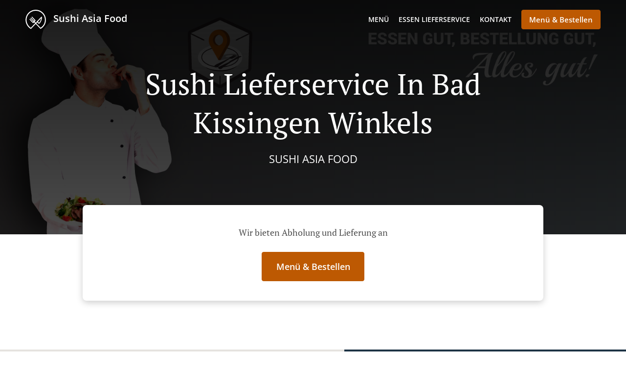

--- FILE ---
content_type: text/html; charset=utf-8
request_url: https://www.sushi-badkissingen.de/sushi-lieferservice-bad-kissingen-winkels
body_size: 32128
content:
<!DOCTYPE html><html lang="de"><head><meta name="glfDetectUserAgent" value="User" /><meta http-equiv="Content-Type" content="text/html; charset=UTF-8"><meta charset="utf-8"><meta name="viewport" content="width=device-width, initial-scale=1.0, maximum-scale=1.0, user-scalable=0"><meta name="language" content="de"><meta name="description" content="Online bestellen bei Sushi Asia Food. Sushi Lieferservice in Bad Kissingen Winkels. Unsere köstlichen Gerichte werden mit Sorgfalt und frischen Zutaten zubereitet. Gehen Sie direkt zu unserem Online-Menü und geben Sie Ihre Bestellung auf. Sie bekommen es in kürzester Zeit an Ihre Tür geliefert."><meta name="keywords" content="bad kissingen winkels, sushi lieferservice, online bestellen, sushi, asiatisch"><meta property="og:title" content="Sushi Lieferservice - Bad Kissingen Winkels - Sushi Asia Food"><meta property="og:type" content="website"><meta property="og:url" content="https://www.sushi-badkissingen.de/sushi-lieferservice-bad-kissingen-winkels"><meta property="og:image" content="https://www.fbgcdn.com/pictures/2f95925c-dd4c-44e7-ae7f-3bc2cda36973.jpg"><meta property="og:description" content="Online bestellen bei Sushi Asia Food. Sushi Lieferservice in Bad Kissingen Winkels. Unsere köstlichen Gerichte werden mit Sorgfalt und frischen Zutaten zubereitet. Gehen Sie direkt zu unserem Online-Menü und geben Sie Ihre Bestellung auf. Sie bekommen es in kürzester Zeit an Ihre Tür geliefert."><meta property="og:site_name" content="Sushi Asia Food"><meta name="twitter:card" content="summary_large_image"><meta property="twitter:domain" content="sushi-badkissingen.de"><meta property="twitter:url" content="https://www.sushi-badkissingen.de/sushi-lieferservice-bad-kissingen-winkels"><meta name="twitter:title" content="Sushi Lieferservice - Bad Kissingen Winkels - Sushi Asia Food"><meta name="twitter:description" content="Online bestellen bei Sushi Asia Food. Sushi Lieferservice in Bad Kissingen Winkels. Unsere köstlichen Gerichte werden mit Sorgfalt und frischen Zutaten zubereitet. Gehen Sie direkt zu unserem Online-Menü und geben Sie Ihre Bestellung auf. Sie bekommen es in kürzester Zeit an Ihre Tür geliefert."><meta name="twitter:image" content="https://www.fbgcdn.com/pictures/2f95925c-dd4c-44e7-ae7f-3bc2cda36973.jpg"><title>Sushi Lieferservice - Bad Kissingen Winkels - Sushi Asia Food</title><link rel="preload" href="https://www.fbgcdn.com/pictures/2f95925c-dd4c-44e7-ae7f-3bc2cda36973.jpg" as="image"><link rel="icon shortcut" href="https://www.fbgcdn.com/websites/img/ico-32.png"><script>!function(){const e=function(e){if(e.href&&0===e.href.indexOf("https://fonts.googleapis.com"))return!0},n=document.getElementsByTagName("head")[0],t=n.insertBefore;n.insertBefore=function(o,f){e(o)||t.call(n,o,f)};const o=n.appendChild;n.appendChild=function(t){e(t)||o.call(n,t)}}();</script><script>window.checkPageSpeedCrawler=window.checkPageSpeedCrawler||function(){var e=document.querySelector('meta[name="glfDetectUserAgent"]')?document.querySelector('meta[name="glfDetectUserAgent"]').getAttribute("value"):"";return navigator.userAgent.indexOf("Speed Insights")>0||e.indexOf("Chrome-Lighthouse")>0||e.indexOf("Googlebot")>0};</script><style>@font-face{font-family:'Open Sans';font-style:normal;font-weight:300;font-display:swap;src:url('https://www.fbgcdn.com/websites/fonts/open-sans-v34-vietnamese_latin-ext_latin_hebrew_greek-ext_greek_cyrillic-ext_cyrillic-300.eot');src:local(''),url('https://www.fbgcdn.com/websites/fonts/open-sans-v34-vietnamese_latin-ext_latin_hebrew_greek-ext_greek_cyrillic-ext_cyrillic-300.eot?#iefix') format('embedded-opentype'),url('https://www.fbgcdn.com/websites/fonts/open-sans-v34-vietnamese_latin-ext_latin_hebrew_greek-ext_greek_cyrillic-ext_cyrillic-300.woff2') format('woff2'),url('https://www.fbgcdn.com/websites/fonts/open-sans-v34-vietnamese_latin-ext_latin_hebrew_greek-ext_greek_cyrillic-ext_cyrillic-300.woff') format('woff'),url('https://www.fbgcdn.com/websites/fonts/open-sans-v34-vietnamese_latin-ext_latin_hebrew_greek-ext_greek_cyrillic-ext_cyrillic-300.ttf') format('truetype'),url('https://www.fbgcdn.com/websites/fonts/open-sans-v34-vietnamese_latin-ext_latin_hebrew_greek-ext_greek_cyrillic-ext_cyrillic-300.svg#OpenSans') format('svg')}@font-face{font-family:'Open Sans';font-style:normal;font-weight:400;font-display:swap;src:url('https://www.fbgcdn.com/websites/fonts/open-sans-v34-vietnamese_latin-ext_latin_hebrew_greek-ext_greek_cyrillic-ext_cyrillic-regular.eot');src:local(''),url('https://www.fbgcdn.com/websites/fonts/open-sans-v34-vietnamese_latin-ext_latin_hebrew_greek-ext_greek_cyrillic-ext_cyrillic-regular.eot?#iefix') format('embedded-opentype'),url('https://www.fbgcdn.com/websites/fonts/open-sans-v34-vietnamese_latin-ext_latin_hebrew_greek-ext_greek_cyrillic-ext_cyrillic-regular.woff2') format('woff2'),url('https://www.fbgcdn.com/websites/fonts/open-sans-v34-vietnamese_latin-ext_latin_hebrew_greek-ext_greek_cyrillic-ext_cyrillic-regular.woff') format('woff'),url('https://www.fbgcdn.com/websites/fonts/open-sans-v34-vietnamese_latin-ext_latin_hebrew_greek-ext_greek_cyrillic-ext_cyrillic-regular.ttf') format('truetype'),url('https://www.fbgcdn.com/websites/fonts/open-sans-v34-vietnamese_latin-ext_latin_hebrew_greek-ext_greek_cyrillic-ext_cyrillic-regular.svg#OpenSans') format('svg')}@font-face{font-family:'Open Sans';font-style:normal;font-weight:600;font-display:swap;src:url('https://www.fbgcdn.com/websites/fonts/open-sans-v34-vietnamese_latin-ext_latin_hebrew_greek-ext_greek_cyrillic-ext_cyrillic-600.eot');src:local(''),url('https://www.fbgcdn.com/websites/fonts/open-sans-v34-vietnamese_latin-ext_latin_hebrew_greek-ext_greek_cyrillic-ext_cyrillic-600.eot?#iefix') format('embedded-opentype'),url('https://www.fbgcdn.com/websites/fonts/open-sans-v34-vietnamese_latin-ext_latin_hebrew_greek-ext_greek_cyrillic-ext_cyrillic-600.woff2') format('woff2'),url('https://www.fbgcdn.com/websites/fonts/open-sans-v34-vietnamese_latin-ext_latin_hebrew_greek-ext_greek_cyrillic-ext_cyrillic-600.woff') format('woff'),url('https://www.fbgcdn.com/websites/fonts/open-sans-v34-vietnamese_latin-ext_latin_hebrew_greek-ext_greek_cyrillic-ext_cyrillic-600.ttf') format('truetype'),url('https://www.fbgcdn.com/websites/fonts/open-sans-v34-vietnamese_latin-ext_latin_hebrew_greek-ext_greek_cyrillic-ext_cyrillic-600.svg#OpenSans') format('svg')}@font-face{font-family:'Open Sans';font-style:normal;font-weight:700;font-display:swap;src:url('https://www.fbgcdn.com/websites/fonts/open-sans-v34-vietnamese_latin-ext_latin_hebrew_greek-ext_greek_cyrillic-ext_cyrillic-700.eot');src:local(''),url('https://www.fbgcdn.com/websites/fonts/open-sans-v34-vietnamese_latin-ext_latin_hebrew_greek-ext_greek_cyrillic-ext_cyrillic-700.eot?#iefix') format('embedded-opentype'),url('https://www.fbgcdn.com/websites/fonts/open-sans-v34-vietnamese_latin-ext_latin_hebrew_greek-ext_greek_cyrillic-ext_cyrillic-700.woff2') format('woff2'),url('https://www.fbgcdn.com/websites/fonts/open-sans-v34-vietnamese_latin-ext_latin_hebrew_greek-ext_greek_cyrillic-ext_cyrillic-700.woff') format('woff'),url('https://www.fbgcdn.com/websites/fonts/open-sans-v34-vietnamese_latin-ext_latin_hebrew_greek-ext_greek_cyrillic-ext_cyrillic-700.ttf') format('truetype'),url('https://www.fbgcdn.com/websites/fonts/open-sans-v34-vietnamese_latin-ext_latin_hebrew_greek-ext_greek_cyrillic-ext_cyrillic-700.svg#OpenSans') format('svg')}@font-face{font-family:'Open Sans';font-style:italic;font-weight:400;font-display:swap;src:url('https://www.fbgcdn.com/websites/fonts/open-sans-v34-vietnamese_latin-ext_latin_hebrew_greek-ext_greek_cyrillic-ext_cyrillic-italic.eot');src:local(''),url('https://www.fbgcdn.com/websites/fonts/open-sans-v34-vietnamese_latin-ext_latin_hebrew_greek-ext_greek_cyrillic-ext_cyrillic-italic.eot?#iefix') format('embedded-opentype'),url('https://www.fbgcdn.com/websites/fonts/open-sans-v34-vietnamese_latin-ext_latin_hebrew_greek-ext_greek_cyrillic-ext_cyrillic-italic.woff2') format('woff2'),url('https://www.fbgcdn.com/websites/fonts/open-sans-v34-vietnamese_latin-ext_latin_hebrew_greek-ext_greek_cyrillic-ext_cyrillic-italic.woff') format('woff'),url('https://www.fbgcdn.com/websites/fonts/open-sans-v34-vietnamese_latin-ext_latin_hebrew_greek-ext_greek_cyrillic-ext_cyrillic-italic.ttf') format('truetype'),url('https://www.fbgcdn.com/websites/fonts/open-sans-v34-vietnamese_latin-ext_latin_hebrew_greek-ext_greek_cyrillic-ext_cyrillic-italic.svg#OpenSans') format('svg')}@font-face{font-family:'Open Sans';src:url('https://www.fbgcdn.com/websites/fonts/OpenSans-BoldItalic.eot');src:local(''),url('https://www.fbgcdn.com/websites/fonts/OpenSans-BoldItalic.eot?#iefix') format('embedded-opentype'),url('https://www.fbgcdn.com/websites/fonts/OpenSans-BoldItalic.woff2') format('woff2'),url('https://www.fbgcdn.com/websites/fonts/OpenSans-BoldItalic.woff') format('woff'),url('https://www.fbgcdn.com/websites/fonts/OpenSans-BoldItalic.ttf') format('truetype'),url('https://www.fbgcdn.com/websites/fonts/OpenSans-BoldItalic.svg#OpenSans-BoldItalic') format('svg');font-weight:bold;font-style:italic;font-display:swap}@font-face{font-family:'PT Serif';font-style:normal;font-weight:300;font-display:swap;src:url('https://www.fbgcdn.com/websites/fonts/pt-serif-v17-latin-ext_latin_cyrillic-ext_cyrillic-regular.eot');src:local(''),url('https://www.fbgcdn.com/websites/fonts/pt-serif-v17-latin-ext_latin_cyrillic-ext_cyrillic-regular.eot?#iefix') format('embedded-opentype'),url('https://www.fbgcdn.com/websites/fonts/pt-serif-v17-latin-ext_latin_cyrillic-ext_cyrillic-regular.woff2') format('woff2'),url('https://www.fbgcdn.com/websites/fonts/pt-serif-v17-latin-ext_latin_cyrillic-ext_cyrillic-regular.woff') format('woff'),url('https://www.fbgcdn.com/websites/fonts/pt-serif-v17-latin-ext_latin_cyrillic-ext_cyrillic-regular.ttf') format('truetype'),url('https://www.fbgcdn.com/websites/fonts/pt-serif-v17-latin-ext_latin_cyrillic-ext_cyrillic-regular.svg#PTSerif') format('svg')}@font-face{font-family:'PT Serif';font-style:normal;font-weight:400;font-display:swap;src:url('https://www.fbgcdn.com/websites/fonts/pt-serif-v17-latin-ext_latin_cyrillic-ext_cyrillic-regular.eot');src:local(''),url('https://www.fbgcdn.com/websites/fonts/pt-serif-v17-latin-ext_latin_cyrillic-ext_cyrillic-regular.eot?#iefix') format('embedded-opentype'),url('https://www.fbgcdn.com/websites/fonts/pt-serif-v17-latin-ext_latin_cyrillic-ext_cyrillic-regular.woff2') format('woff2'),url('https://www.fbgcdn.com/websites/fonts/pt-serif-v17-latin-ext_latin_cyrillic-ext_cyrillic-regular.woff') format('woff'),url('https://www.fbgcdn.com/websites/fonts/pt-serif-v17-latin-ext_latin_cyrillic-ext_cyrillic-regular.ttf') format('truetype'),url('https://www.fbgcdn.com/websites/fonts/pt-serif-v17-latin-ext_latin_cyrillic-ext_cyrillic-regular.svg#PTSerif') format('svg')}@font-face{font-family:'PT Serif';font-style:normal;font-weight:600;font-display:swap;src:url('https://www.fbgcdn.com/websites/fonts/pt-serif-v17-latin-ext_latin_cyrillic-ext_cyrillic-700.eot');src:local(''),url('https://www.fbgcdn.com/websites/fonts/pt-serif-v17-latin-ext_latin_cyrillic-ext_cyrillic-700.eot?#iefix') format('embedded-opentype'),url('https://www.fbgcdn.com/websites/fonts/pt-serif-v17-latin-ext_latin_cyrillic-ext_cyrillic-700.woff2') format('woff2'),url('https://www.fbgcdn.com/websites/fonts/pt-serif-v17-latin-ext_latin_cyrillic-ext_cyrillic-700.woff') format('woff'),url('https://www.fbgcdn.com/websites/fonts/pt-serif-v17-latin-ext_latin_cyrillic-ext_cyrillic-700.ttf') format('truetype'),url('https://www.fbgcdn.com/websites/fonts/pt-serif-v17-latin-ext_latin_cyrillic-ext_cyrillic-700.svg#PTSerif') format('svg')}@font-face{font-family:'PT Serif';font-style:normal;font-weight:700;font-display:swap;src:url('https://www.fbgcdn.com/websites/fonts/pt-serif-v17-latin-ext_latin_cyrillic-ext_cyrillic-700.eot');src:local(''),url('https://www.fbgcdn.com/websites/fonts/pt-serif-v17-latin-ext_latin_cyrillic-ext_cyrillic-700.eot?#iefix') format('embedded-opentype'),url('https://www.fbgcdn.com/websites/fonts/pt-serif-v17-latin-ext_latin_cyrillic-ext_cyrillic-700.woff2') format('woff2'),url('https://www.fbgcdn.com/websites/fonts/pt-serif-v17-latin-ext_latin_cyrillic-ext_cyrillic-700.woff') format('woff'),url('https://www.fbgcdn.com/websites/fonts/pt-serif-v17-latin-ext_latin_cyrillic-ext_cyrillic-700.ttf') format('truetype'),url('https://www.fbgcdn.com/websites/fonts/pt-serif-v17-latin-ext_latin_cyrillic-ext_cyrillic-700.svg#PTSerif') format('svg')}@font-face{font-family:'PT Serif';font-style:italic;font-weight:400;font-display:swap;src:url('https://www.fbgcdn.com/websites/fonts/pt-serif-v17-latin-ext_latin_cyrillic-ext_cyrillic-italic.eot');src:local(''),url('https://www.fbgcdn.com/websites/fonts/pt-serif-v17-latin-ext_latin_cyrillic-ext_cyrillic-italic.eot?#iefix') format('embedded-opentype'),url('https://www.fbgcdn.com/websites/fonts/pt-serif-v17-latin-ext_latin_cyrillic-ext_cyrillic-italic.woff2') format('woff2'),url('https://www.fbgcdn.com/websites/fonts/pt-serif-v17-latin-ext_latin_cyrillic-ext_cyrillic-italic.woff') format('woff'),url('https://www.fbgcdn.com/websites/fonts/pt-serif-v17-latin-ext_latin_cyrillic-ext_cyrillic-italic.ttf') format('truetype'),url('https://www.fbgcdn.com/websites/fonts/pt-serif-v17-latin-ext_latin_cyrillic-ext_cyrillic-italic.svg#PTSerif') format('svg')}@font-face{font-family:'PT Serif';font-style:italic;font-weight:700;font-display:swap;src:url('https://www.fbgcdn.com/websites/fonts/pt-serif-v17-latin-ext_latin_cyrillic-ext_cyrillic-700italic.eot');src:local(''),url('https://www.fbgcdn.com/websites/fonts/pt-serif-v17-latin-ext_latin_cyrillic-ext_cyrillic-700italic.eot?#iefix') format('embedded-opentype'),url('https://www.fbgcdn.com/websites/fonts/pt-serif-v17-latin-ext_latin_cyrillic-ext_cyrillic-700italic.woff2') format('woff2'),url('https://www.fbgcdn.com/websites/fonts/pt-serif-v17-latin-ext_latin_cyrillic-ext_cyrillic-700italic.woff') format('woff'),url('https://www.fbgcdn.com/websites/fonts/pt-serif-v17-latin-ext_latin_cyrillic-ext_cyrillic-700italic.ttf') format('truetype'),url('https://www.fbgcdn.com/websites/fonts/pt-serif-v17-latin-ext_latin_cyrillic-ext_cyrillic-700italic.svg#PTSerif') format('svg')}/*! normalize.css v4.1.1 | MIT License | github.com/necolas/normalize.css */html{font-family:sans-serif;-ms-text-size-adjust:100%;-webkit-text-size-adjust:100%}body{margin:0}article,aside,details,figcaption,figure,footer,header,main,menu,nav,section,summary{display:block}audio,canvas,progress,video{display:inline-block}audio:not([controls]){display:none;height:0}progress{vertical-align:baseline}template,[hidden]{display:none}a{background-color:transparent;-webkit-text-decoration-skip:objects}a:active,a:hover{outline-width:0}abbr[title]{border-bottom:none;text-decoration:underline;-webkit-text-decoration:underline dotted;text-decoration:underline dotted}b,strong{font-weight:inherit}b,strong{font-weight:bolder}dfn{font-style:italic}h1{font-size:2em;margin:.67em 0}mark{background-color:#ff0;color:#000}small{font-size:80%}sub,sup{font-size:75%;line-height:0;position:relative;vertical-align:baseline}sub{bottom:-0.25em}sup{top:-0.5em}img{border-style:none}svg:not(:root){overflow:hidden}code,kbd,pre,samp{font-family:monospace, monospace;font-size:1em}figure{margin:1em 40px}hr{-webkit-box-sizing:content-box;box-sizing:content-box;height:0;overflow:visible}button,input,select,textarea{font:inherit;margin:0}optgroup{font-weight:bold}button,input{overflow:visible}button,select{text-transform:none}button,html [type="button"],[type="reset"],[type="submit"]{-webkit-appearance:button}button::-moz-focus-inner,[type="button"]::-moz-focus-inner,[type="reset"]::-moz-focus-inner,[type="submit"]::-moz-focus-inner{border-style:none;padding:0}button:-moz-focusring,[type="button"]:-moz-focusring,[type="reset"]:-moz-focusring,[type="submit"]:-moz-focusring{outline:1px dotted ButtonText}fieldset{border:1px solid #c0c0c0;margin:0 2px;padding:.35em .625em .75em}legend{-webkit-box-sizing:border-box;box-sizing:border-box;color:inherit;display:table;max-width:100%;padding:0;white-space:normal}textarea{overflow:auto}[type="checkbox"],[type="radio"]{-webkit-box-sizing:border-box;box-sizing:border-box;padding:0}[type="number"]::-webkit-inner-spin-button,[type="number"]::-webkit-outer-spin-button{height:auto}[type="search"]{-webkit-appearance:textfield;outline-offset:-2px}[type="search"]::-webkit-search-cancel-button,[type="search"]::-webkit-search-decoration{-webkit-appearance:none}::-webkit-input-placeholder{color:inherit;opacity:.54}::-webkit-file-upload-button{-webkit-appearance:button;font:inherit}body,div,p,span,section,header,nav,footer,a,ul,li,svg{-webkit-box-sizing:border-box;box-sizing:border-box}body:focus,div:focus,p:focus,span:focus,section:focus,header:focus,nav:focus,footer:focus,a:focus,ul:focus,li:focus,svg:focus{outline:2px solid #528FCC}body{font-family:"Open Sans",sans-serif;font-size:16px;color:#4D4D4D;background-color:#fff}h1,h2,h3,h4{font-family:"PT Serif",serif;text-align:center}h1{font-size:40px;font-weight:bold;text-transform:capitalize}h2{font-size:32px;font-weight:normal}hr{display:block;width:80px;height:3px;background-color:#BD5902;border:none;margin:30px auto 40px}@media (min-width: 1024px){hr{margin:30px auto 60px}}section{margin:80px 24px;background-color:#fff}section h1{margin:0}section h2{color:#4d4d4d;margin:0;line-height:1em;text-transform:capitalize;word-wrap:break-word}@media (min-width: 1024px){section{margin:100px auto;max-width:942px}section:first-of-type:not(.real-time){margin-top:100px}section h2{font-size:40px}}.d-none{display:none}.d-flex{display:-webkit-box !important;display:-ms-flexbox !important;display:flex !important}.flex-column{-webkit-box-orient:vertical;-webkit-box-direction:normal;-ms-flex-direction:column;flex-direction:column}.ml-auto{margin-left:auto !important}.mt-auto{margin-top:auto !important}.mt-0{margin-top:0 !important}.w-100{width:100% !important}.pr-2{padding-right:.5rem !important}.pt-2{padding-top:.5rem !important}.pt-3{padding-top:1rem !important}.pl-2{padding-left:.5rem !important}.pl-4{padding-left:1rem !important}.separator{width:100%;border-top:solid 1px #e6e6e6;margin:.75rem 0}.cta-button{padding:12.5px;-webkit-box-sizing:border-box;box-sizing:border-box;background-color:#BD5902;border:1px solid #BD5902;border-radius:4px;color:#fff;font-size:15px;font-weight:600;line-height:15px;text-align:center;cursor:pointer;-webkit-user-select:none;-moz-user-select:none;-ms-user-select:none;user-select:none;text-decoration:none !important;margin:3px}.cta-button:hover{background-color:#a94f02}.cta-button:active{-webkit-transform:translateY(1px);transform:translateY(1px)}.cta-button:focus{border-color:#ffffff !important;z-index:9}.cta-button.neutral{background-color:#ffffff;color:#4d4d4d;border:1px solid #16151380}.cta-button.neutral:hover{background-color:#fafafa}.cta-button.reservation{background-color:#3e617d;border:1px solid #3e617d}.cta-button.reservation:hover{background-color:#37566f}.center-text{text-align:center}.cookie-consent-manager-backdrop{position:fixed;display:-webkit-box;display:-ms-flexbox;display:flex;-ms-flex-line-pack:center;align-content:center;-webkit-box-pack:center;-ms-flex-pack:center;justify-content:center;-ms-flex-wrap:wrap;flex-wrap:wrap;-webkit-box-orient:horizontal;-webkit-box-direction:normal;-ms-flex-direction:row;flex-direction:row;width:100%;height:100%;z-index:9999}.body-overflow-hidden{overflow:hidden}.cookie-consent-manager-backdrop{background:rgba(0,0,0,0.7)}.cookie-consent-manager-display-none{display:none !important}.cookie-consent-manager-body{width:640px;min-height:200px;background:white;color:#333333}@media (max-width: 1024px){.cookie-consent-manager-body{position:fixed;width:100%;bottom:0}}.cookie-consent-manager-description{margin:24px}.cookie-consent-manager-description>h3{font-family:"Open Sans",sans-serif;font-style:normal;font-weight:700;font-size:18px;line-height:24px;text-align:left;margin-bottom:24px}.cookie-consent-manager-description>p,li{font-family:"Open Sans",sans-serif;font-style:normal;font-weight:400;font-size:14px;line-height:20px}.cookie-consent-manager-actions{display:-webkit-box;display:-ms-flexbox;display:flex;-webkit-box-orient:horizontal;-webkit-box-direction:reverse;-ms-flex-direction:row-reverse;flex-direction:row-reverse;-ms-flex-wrap:wrap;flex-wrap:wrap;margin:24px}@media (max-width: 1024px){.cookie-consent-manager-actions{-webkit-box-orient:vertical;-webkit-box-direction:reverse;-ms-flex-direction:column-reverse;flex-direction:column-reverse}}.cookie-consent-manager-separator{display:block;margin:24px 0;width:100%;height:1px;background-color:#e1e1e1;border:none}.cookie-consent-manager-button{background:#FFFFFF;-webkit-box-shadow:0 1px 1px rgba(0,0,0,0);box-shadow:0 1px 1px rgba(0,0,0,0);border:1px solid #333333;border-radius:4px;padding:10px 24px;font-family:"Open Sans",sans-serif;font-style:normal;font-weight:700;font-size:14px;line-height:20px;cursor:pointer}.cookie-consent-manager-accessibility:focus-visible{outline:3px solid #2a71dc !important}.cookie-consent-manager-button-confirm-all{background-color:#666666;color:white}.cookie-consent-manager-button-reject{margin-right:12px}@media (max-width: 1024px){.cookie-consent-manager-button-reject{margin-right:0;margin-bottom:8px}}.cookie-consent-manager-button-approve{margin-right:12px;background:#333333;color:#FFFFFF;line-height:20px}@media (max-width: 1024px){.cookie-consent-manager-button-approve{margin-right:0;margin-bottom:8px}}.cookie-consent-manager-options{padding-left:24px;padding-right:24px;max-height:463px;overflow:auto}.cookie-consent-manager-option{background:#F5F5F5}.cookie-consent-manager-option-header{font-family:"Open Sans",sans-serif;font-style:normal;font-weight:700;font-size:14px;line-height:24px;display:-webkit-box;display:-ms-flexbox;display:flex;margin-bottom:8px}.cookie-consent-manager-option-header p{margin-top:12px;margin-right:12px;margin-left:8px}.cookie-consent-manager-option-header p:first-child{margin-right:0;margin-left:12px;cursor:pointer}.cookie-consent-manager-option-header>.cookie-consent-manager-option-description>.option-icon::after{content:'\02795'}.cookie-consent-manager-option-header>.cookie-consent-manager-option-description>.option-icon.active::after{content:'\02796'}.cookie-consent-manager-option-description{display:-webkit-box;display:-ms-flexbox;display:flex}.cookie-consent-manager-option-body>p{margin-top:0;font-size:14px;margin-left:39px;margin-right:24px;font-family:"Open Sans",sans-serif;line-height:20px}.cookie-consent-manager-option-body{display:none;padding-bottom:24px;margin-bottom:8px}.cookie-consent-manager-option-body ul{margin-top:0;margin-left:16px}.cookie-consent-manager-toggle{-ms-flex-item-align:center;align-self:center;margin-left:auto;margin-right:16px}.cookie-consent-manager-switch{position:relative;display:inline-block;width:38px;height:20px}.cookie-consent-manager-switch input{opacity:0;width:0;height:0}.cookie-consent-manager-slider{position:absolute;cursor:pointer;top:0;left:0;right:0;bottom:0;background-color:#ccc;-webkit-transition:.4s;transition:.4s}.cookie-consent-manager-slider:before{position:absolute;content:"";height:16px;width:16px;left:2px;bottom:2px;background-color:white;-webkit-transition:.4s;transition:.4s}.cookie-consent-manager-description>p #read-policy,.cookie-consent-manager-description>p #change-options{text-decoration:underline;font-weight:700;cursor:pointer;color:#333333}.cookie-consent-manager-description>p #read-policy{font-weight:400}.cookie-consent-manager-option-body>p #view-required-cookies-link,.cookie-consent-manager-option-body>p #view-functional-cookies-link,.cookie-consent-manager-option-body>p #view-advertising-cookies-link{text-decoration:underline;font-weight:400;cursor:pointer}input:checked+.cookie-consent-manager-slider{background-color:#528FCC}input:disabled+.cookie-consent-manager-slider{opacity:.5}input:focus+.cookie-consent-manager-slider{-webkit-box-shadow:0 0 1px #528FCC;box-shadow:0 0 1px #528FCC}input:checked+.cookie-consent-manager-slider:before{-webkit-transform:translateX(18px);transform:translateX(18px)}.cookie-consent-manager-slider.round{border-radius:34px}.cookie-consent-manager-slider.round:before{border-radius:50%}.wrapper{width:100%;overflow:hidden}.hidden{position:absolute;left:-10000px;top:auto;height:0;overflow:hidden}.hidden-screen-reader{position:absolute;left:-10000px;top:auto;overflow:hidden}.display-none{display:none !important}@media (min-width: 1024px){.wrapper-boxed{background-image:url("https://www.fbgcdn.com/websites/img/background.jpg");background-repeat:repeat}.wrapper-boxed>.wrapper{width:1024px;margin:0 auto;-webkit-box-shadow:0 0 10px rgba(0,0,0,0.08);box-shadow:0 0 10px rgba(0,0,0,0.08);background-color:#fff}.wrapper-boxed .nav-announcement-container{width:1024px;margin:0 auto}.wrapper-boxed .nav-header-container{width:1024px;margin:0 auto}.wrapper-boxed .nav-header{margin:0 auto}.wrapper-boxed section.disclaimer-container{margin-top:150px}}.nav-container{position:fixed;top:0;left:0;right:0;color:#fff;z-index:3}.nav-announcement-container{background-color:#EF4E4B;-webkit-transition:-webkit-transform .3s ease-out;transition:-webkit-transform .3s ease-out;transition:transform .3s ease-out;transition:transform .3s ease-out, -webkit-transform .3s ease-out}.nav-announcement{padding:0 16px;margin:0 auto;display:-webkit-box;display:-ms-flexbox;display:flex;-webkit-box-orient:horizontal;-webkit-box-direction:normal;-ms-flex-direction:row;flex-direction:row;gap:16px;font-size:12px;font-weight:400;line-height:16px}@media (min-width: 1024px){.nav-announcement{max-width:942px;padding:0}}.nav-announcement .nav-announcement-message{margin:16px 0;-webkit-box-flex:1;-ms-flex:1;flex:1}.nav-announcement .nav-announcement-message .nav-announcement-name{display:-webkit-box;display:-ms-flexbox;display:flex;-webkit-box-orient:horizontal;-webkit-box-direction:normal;-ms-flex-direction:row;flex-direction:row;gap:16px;-webkit-box-align:center;-ms-flex-align:center;align-items:center;font-size:24px;font-weight:400;line-height:26px;text-align:left}.nav-announcement .nav-announcement-message .nav-announcement-name>svg{fill:#fff;width:32px;height:32px;-webkit-box-flex:0;-ms-flex:0 0 32px;flex:0 0 32px}.nav-announcement .nav-announcement-message .nav-announcement-description{margin-left:48px;margin-top:8px}.nav-announcement .nav-announcement-message .nav-announcement-description p{margin:0}.nav-announcement .nav-announcement-close{background-color:rgba(0,0,0,0.1);display:-webkit-box;display:-ms-flexbox;display:flex;-webkit-box-align:center;-ms-flex-align:center;align-items:center;cursor:pointer}.nav-announcement .nav-announcement-close>svg{width:16px;height:16px;fill:#A13532;fill:rgba(0,0,0,0.3);margin:16px}.nav-announcement .nav-announcement-close:hover{background-color:rgba(0,0,0,0.13)}.nav-announcement .nav-announcement-close:hover>svg{fill:rgba(0,0,0,0.4)}.nav-announcement-placeholder{background-color:#1e3446;-webkit-transition:max-height .2s ease-out;transition:max-height .2s ease-out}.nav-header-container{background-color:transparent;font-size:14px;-webkit-transition:background-color .3s ease-out;transition:background-color .3s ease-out}@media (min-width: 1024px){.nav-header-container{padding:0 50px}}.nav-header-container.active{background-color:#1e3446}.nav-header{display:-webkit-box;display:-ms-flexbox;display:flex;position:relative;-webkit-box-align:center;-ms-flex-align:center;align-items:center;padding:16px;font-size:14px;margin:0 auto}.nav-header .nav-header-icon>svg{height:28px;fill:#fff;margin-right:10px;vertical-align:middle}.nav-header .nav-header-name{font-weight:600;text-decoration:none;color:#fff;white-space:nowrap;overflow:hidden;display:block;text-overflow:ellipsis;padding-right:20px}.nav-header .nav-header-menu{padding:20px 16px;margin:-20px -16px;-webkit-box-flex:1;-ms-flex-positive:1;flex-grow:1}.nav-header .nav-header-menu>svg{fill:#fff;vertical-align:middle;cursor:pointer}.nav-header .nav-header-menu .nav-open-menu{width:26px;height:17px;float:right}.nav-header .nav-header-menu .nav-hide-menu{display:none;width:20px;height:19px;float:right}.nav-header .nav-header-menu.active>.nav-open-menu{display:none}.nav-header .nav-header-menu.active>.nav-hide-menu{display:block}@media (min-width: 1024px){.nav-header{max-width:1300px;padding:18px 0;-ms-flex-wrap:wrap;flex-wrap:wrap}.nav-header .nav-header-name{font-size:20px;max-width:510px;-ms-flex-negative:0;flex-shrink:0;padding-right:0;padding-left:2px}.nav-header .nav-header-icon>svg{height:40px}.nav-header .nav-header-menu{-webkit-box-flex:1;-ms-flex-positive:1;flex-grow:1;-ms-flex-negative:1;flex-shrink:1;padding:0;margin:0;overflow:hidden}.nav-header .nav-header-menu>.nav-open-menu,.nav-header .nav-header-menu>.nav-hide-menu{display:none !important}}.nav-expanded-menu{visibility:hidden;opacity:0;-webkit-transition:visibility 0s linear .4s,opacity .4s ease-out;transition:visibility 0s linear .4s,opacity .4s ease-out;position:absolute;left:0;right:0;top:100%;background-color:#1e3446;-webkit-box-shadow:0 1px 3px rgba(0,0,0,0.15);box-shadow:0 1px 3px rgba(0,0,0,0.15);max-height:calc(100vh - 60px);overflow:auto}.nav-expanded-menu .cta-button{display:block;padding:10px;font-weight:600;font-size:15px;line-height:20px;padding:9px 15px;margin:0px 10px}@media (min-width: 1024px){.nav-expanded-menu .cta-button{white-space:normal;-webkit-box-align:center;-ms-flex-align:center;align-items:center;display:-webkit-box;display:-ms-flexbox;display:flex}}.nav-header-menu.active>.nav-expanded-menu{visibility:visible;opacity:1;-webkit-transition:visibility 0s linear 0s,opacity .4s ease-out;transition:visibility 0s linear 0s,opacity .4s ease-out}.nav-expanded-menu>ul{margin:0;padding:0}.nav-expanded-menu>ul>li{list-style-type:none;text-align:center}.nav-expanded-menu>ul>li.nav-cta{display:none}@media (min-width: 1024px){.nav-expanded-menu>ul>li.nav-cta{display:-webkit-box;display:-ms-flexbox;display:flex;-webkit-box-orient:horizontal;-webkit-box-direction:normal;-ms-flex-direction:row;flex-direction:row;padding:15px;-webkit-box-pack:center;-ms-flex-pack:center;justify-content:center}}.nav-expanded-menu>ul>li>a{display:block;padding:15px;color:rgba(255,255,255,0.6);font-size:14px;font-weight:600;text-transform:uppercase;text-decoration:none;line-height:1em}.nav-expanded-menu>ul>li>a:hover,.nav-expanded-menu>ul>li>a:focus,.nav-expanded-menu>ul>li>a:visited{color:rgba(255,255,255,0.6);text-decoration:none}@media (min-width: 1024px){.nav-expanded-menu{visibility:visible;opacity:1;position:static;background-color:transparent;-webkit-box-shadow:none;box-shadow:none;-webkit-transition:none;transition:none}.nav-expanded-menu>ul{display:-webkit-box;display:-ms-flexbox;display:flex;-webkit-box-align:center;-ms-flex-align:center;align-items:center;-webkit-box-pack:end;-ms-flex-pack:end;justify-content:flex-end}.nav-expanded-menu>ul>li{padding:0;margin:0 10px;text-overflow:ellipsis;white-space:nowrap;-ms-flex-negative:1;flex-shrink:1;max-width:30%}.nav-expanded-menu>ul>li.nav-cta{padding:2px 2px 2px 0px;max-width:40%}.nav-expanded-menu>ul>li.nav-cta :last-child{margin-right:0}.nav-expanded-menu>ul>li.nav-cta :first-child{margin-left:0}.nav-expanded-menu>ul>li:first-of-type{margin-left:0}.nav-expanded-menu>ul>li:last-of-type{-ms-flex-negative:0;flex-shrink:0;-webkit-box-flex:0;-ms-flex-positive:0;flex-grow:0;margin-right:0;border-radius:3px;display:-webkit-box;display:-ms-flexbox;display:flex}.nav-expanded-menu>ul>li>a,.nav-expanded-menu>ul>li>a:visited{display:inline;padding:0;color:#fff;-webkit-transition:color .3s ease-out;transition:color .3s ease-out}.nav-expanded-menu>ul>li>a:hover,.nav-expanded-menu>ul>li>a:focus{color:#NaNNaNNaN}}.staging-container.legal-page{margin-bottom:75px}.staging{min-height:50vh;-webkit-box-sizing:border-box;box-sizing:border-box;padding-top:70px;background-color:#000;position:relative;z-index:1;display:-webkit-box;display:-ms-flexbox;display:flex;-webkit-box-orient:vertical;-webkit-box-direction:normal;-ms-flex-direction:column;flex-direction:column;-webkit-box-pack:center;-ms-flex-pack:center;justify-content:center;-webkit-box-align:center;-ms-flex-align:center;align-items:center}.staging .staging-logo{display:block;text-align:center}.staging .staging-logo>svg{height:100px}.staging>h3{padding:10px;font-family:"Open Sans",sans-serif;background-color:rgba(0,0,0,0.5);color:#ccc;margin:auto 0 0 0;font-size:14px;font-weight:bold}.staging>h3>svg{display:none;width:13px;height:9px;fill:#ccc;margin:0 20px}.simple-page .staging{min-height:255px}@media (min-width: 1024px){.staging{height:640px}.staging .staging-logo>svg{height:150px}.staging>h3{font-size:16px;padding:20px}.staging>h3>svg{display:inline-block}.simple-page .staging{height:480px}}.staging-background{content:"";background-size:cover;background-position:center;top:0;left:0;bottom:0;right:0;position:absolute;z-index:-1}.staging-background:after{content:"";height:100%;position:absolute;top:0;left:0;right:0;background:-webkit-gradient(linear, left top, left bottom, from(rgba(0,0,0,0.75)), to(rgba(0,0,0,0.4)));background:linear-gradient(180deg, rgba(0,0,0,0.75) 0%, rgba(0,0,0,0.4) 100%)}.simple-page .staging-background:after{background:-webkit-gradient(linear, left top, left bottom, from(rgba(0,0,0,0.9)), to(rgba(0,0,0,0.7)));background:linear-gradient(180deg, rgba(0,0,0,0.9) 0%, rgba(0,0,0,0.7) 100%)}.staging-headlines{overflow:hidden;-webkit-box-flex:1;-ms-flex-positive:1;flex-grow:1;display:-webkit-box;display:-ms-flexbox;display:flex;-webkit-box-orient:vertical;-webkit-box-direction:normal;-ms-flex-direction:column;flex-direction:column;-webkit-box-pack:center;-ms-flex-pack:center;justify-content:center;margin-bottom:60px}.staging-headlines>h1{font-size:40px;font-weight:bold;color:#fff;padding:0 15px;margin:0;word-wrap:break-word}.staging-headlines>h2{font-family:"Open Sans",sans-serif;font-size:16px;font-weight:400;text-transform:uppercase;margin-top:20px;padding:0 15px;color:#fff}.simple-page .staging-headlines>h1{font-weight:normal;font-style:normal}.simple-page .staging-headlines>h2{font-size:22px;font-weight:400}@media (min-width: 1024px){.staging-headlines{max-width:942px}.staging-headlines>h1{font-size:60px}.staging-headlines>h2{font-size:24px}}.real-time{display:-webkit-box;display:-ms-flexbox;display:flex;-webkit-box-orient:vertical;-webkit-box-direction:normal;-ms-flex-direction:column;flex-direction:column;position:relative;background-color:#fff;padding:32px;-webkit-box-sizing:border-box;box-sizing:border-box;-webkit-box-shadow:0 4px 14px 0 rgba(0,0,0,0.2);box-shadow:0 4px 14px 0 rgba(0,0,0,0.2);border-radius:8px;z-index:1;margin-top:-60px}@media (min-width: 1024px){.real-time{margin-top:-60px;padding:40px;max-width:942px}}.real-time .real-time-header{font-weight:400;font-family:"PT Serif",serif;font-size:16px;line-height:20px;margin-bottom:24px}@media (min-width: 1024px){.real-time .real-time-header{font-size:18px;line-height:32px}}.real-time .real-time-button{position:relative;color:#4D4D4D;font-size:18px;line-height:32px;text-align:center}@media (min-width: 1024px){.real-time .real-time-button{-webkit-box-flex:1;-ms-flex-positive:1;flex-grow:1}.real-time .real-time-button>p{margin:0 0 20px;font-size:24px}}.real-time-buttons{display:-webkit-box;display:-ms-flexbox;display:flex;-webkit-box-pack:center;-ms-flex-pack:center;justify-content:center;-webkit-box-orient:horizontal;-webkit-box-direction:normal;-ms-flex-direction:row;flex-direction:row;-ms-flex-wrap:wrap;flex-wrap:wrap}.real-time-buttons .cta-button{font-size:15px;line-height:20px;padding:9px 15px;min-width:180px;height:50px;display:-webkit-box;display:-ms-flexbox;display:flex;-webkit-box-pack:center;-ms-flex-pack:center;justify-content:center;-webkit-box-align:center;-ms-flex-align:center;align-items:center;margin:6px 8px}@media (min-width: 1024px){.real-time-buttons .cta-button{height:60px;margin:0px 15px;font-size:18px;line-height:24px;min-width:210px;padding:17px 19px}}.isvg-circle-hang{-webkit-filter:drop-shadow(0 3px 14px rgba(0,0,0,0.25));filter:drop-shadow(0 3px 14px rgba(0,0,0,0.25))}.opening-hours-wrapper{display:-webkit-box;display:-ms-flexbox;display:flex;-webkit-box-pack:center;-ms-flex-pack:center;justify-content:center}.opening-hours{display:-webkit-box;display:-ms-flexbox;display:flex;-webkit-box-pack:center;-ms-flex-pack:center;justify-content:center;-webkit-box-orient:vertical;-webkit-box-direction:normal;-ms-flex-direction:column;flex-direction:column;gap:30px}.opening-hours .message,.opening-hours .hours{border:1px solid #16151380;border-radius:8px}.opening-hours .message{font-size:14px;font-weight:600;line-height:20px;text-align:center;color:#4D4D4D;padding:15px 23px}.opening-hours .message.red{color:#ffffff;border:1px solid #EF4E4B;background-color:#EF4E4B}.opening-hours .message>div{margin-top:16px}.opening-hours .hours{padding:23px;color:#4D4D4D;font-size:14px;font-weight:400;line-height:20px;display:-webkit-box;display:-ms-flexbox;display:flex;-webkit-box-orient:vertical;-webkit-box-direction:normal;-ms-flex-direction:column;flex-direction:column;gap:12px}@media (min-width: 1024px){.opening-hours .hours{font-size:16px;line-height:24px}}.opening-hours .hours .entry{display:-webkit-box;display:-ms-flexbox;display:flex;gap:12px;-webkit-box-align:center;-ms-flex-align:center;align-items:center}.opening-hours .hours .entry>div:first-of-type{-webkit-box-flex:1;-ms-flex-positive:1;flex-grow:1}.opening-hours .hours .entry>div:last-of-type{white-space:nowrap}@media (min-width: 1024px){.opening-hours .hours .entry{gap:32px}}.opening-hours .hours .entry-seperator{margin:12px 0;width:100%;height:1px;background-color:#16151380}.opening-hours .hours .entry-title{display:-webkit-box;display:-ms-flexbox;display:flex;gap:8px;font-weight:600;-webkit-box-align:center;-ms-flex-align:center;align-items:center}.opening-hours .hours .entry-title svg{width:24px;height:24px;fill:#4D4D4D}.gallery .gallery-description{text-align:center;margin-block:1em}.gallery .horizontal-list-container{width:100%;height:165px;overflow:hidden;display:-webkit-box;display:-ms-flexbox;display:flex;-webkit-box-pack:center;-ms-flex-pack:center;justify-content:center}.gallery .horizontal-list{height:200px;overflow:scroll;overflow-y:hidden;white-space:nowrap;display:-webkit-box;display:-ms-flexbox;display:flex;position:relative;gap:15px;-webkit-box-pack:start;-ms-flex-pack:start;justify-content:flex-start}.gallery .horizontal-list .entry{width:220px;height:165px;-ms-flex-negative:0;flex-shrink:0;position:relative;border-radius:4px;overflow:hidden}@media (hover:hover){.gallery .horizontal-list .entry>div{bottom:-50px !important}.gallery .horizontal-list .entry:hover img{-webkit-transform:scale(1.15);transform:scale(1.15)}.gallery .horizontal-list .entry:hover>div{bottom:0 !important}}.gallery .horizontal-list .entry img{width:220px;height:165px;-webkit-transition:-webkit-transform .35s ease;transition:-webkit-transform .35s ease;transition:transform .35s ease;transition:transform .35s ease, -webkit-transform .35s ease}.gallery .horizontal-list .entry>div{position:absolute;height:30px;bottom:0;left:0;right:0;text-align:center;color:#4D4D4D;font-size:13px;font-weight:700;padding:0 15px;line-height:30px;background-color:rgba(255,255,255,0.8);overflow:hidden;text-overflow:ellipsis;white-space:nowrap;-webkit-transition:bottom .35s ease;transition:bottom .35s ease}.gallery .horizontal-list .entry .gallery-image:focus img{outline:2px solid #528FCC;outline-offset:-2px}@media (min-width: 1024px){.gallery .horizontal-list-container{height:auto;overflow:auto;margin:60px 0 -30px 0}.gallery .horizontal-list{height:auto;overflow:auto;white-space:normal;-ms-flex-wrap:wrap;flex-wrap:wrap;max-width:942px;margin:0 auto;gap:30px;-webkit-box-pack:center;-ms-flex-pack:center;justify-content:center}.gallery .horizontal-list .entry{width:290px;height:220px}.gallery .horizontal-list .entry img{width:290px;height:220px}.gallery .horizontal-list .entry>div{height:50px;font-size:16px;padding:0 20px;line-height:50px}}.gallery .horizontal-list-overlay{width:18px;background:red;position:sticky;top:0;bottom:0;-ms-flex-negative:0;flex-shrink:0;z-index:1}.gallery .horizontal-list-overlay.left{left:0;margin-right:-15px;background:-webkit-gradient(linear, right top, left top, from(rgba(255,255,255,0)), to(#fff));background:linear-gradient(-90deg, rgba(255,255,255,0) 0%, #fff 100%)}.gallery .horizontal-list-overlay.right{right:0;margin-left:-15px;background:-webkit-gradient(linear, left top, right top, from(rgba(255,255,255,0)), to(#fff));background:linear-gradient(90deg, rgba(255,255,255,0) 0%, #fff 100%)}@media (min-width: 1024px){.gallery .horizontal-list-overlay{display:none}}.certificates .entry-container{display:-webkit-box;display:-ms-flexbox;display:flex;-ms-flex-wrap:wrap;flex-wrap:wrap;-webkit-box-pack:center;-ms-flex-pack:center;justify-content:center;gap:29px;margin:0 auto}.certificates .entry-container .entry{max-width:100%;border:1px solid #D9D9D9;border-radius:4px;-webkit-transition:border .4s ease-out,-webkit-box-shadow .4s ease-out;transition:border .4s ease-out,-webkit-box-shadow .4s ease-out;transition:border .4s ease-out,box-shadow .4s ease-out;transition:border .4s ease-out,box-shadow .4s ease-out,-webkit-box-shadow .4s ease-out;padding:31px 23px;text-align:center;color:#4D4D4D;text-decoration:none}.certificates .entry-container .entry .entry-content{max-width:100%;width:279px;overflow:hidden}@media (min-width: 1024px){.certificates .entry-container .entry .entry-content{width:165px;max-width:100%}}.certificates .entry-container .entry .entry-content svg{width:45px;height:45px;fill:#CCCCCC;margin-bottom:14px}.certificates .entry-container .entry .entry-content .entry-header{font-size:12px;font-weight:700;line-height:20px}.certificates .entry-container .entry .entry-content .entry-description{font-size:10px;font-weight:400;line-height:16px;margin-top:8px}@media (hover:hover){.certificates .entry-container .entry:hover{-webkit-box-shadow:0 4px 16px 0 rgba(0,0,0,0.1);box-shadow:0 4px 16px 0 rgba(0,0,0,0.1);border:1px solid #1e3446}}.certificates .entry-container .entry .entry-popup-background{display:none;position:fixed;top:0;left:0;right:0;bottom:0;background-color:rgba(0,0,0,0.8);z-index:10}.certificates .entry-container .entry.popup .entry-popup-background{display:block}.certificates .entry-container .entry.popup .entry-popup{display:block}.certificates .entry-container .entry .entry-popup{display:none;position:fixed;top:30%;left:50%;-webkit-transform:translateX(-50%);transform:translateX(-50%);background-color:#1e3446;border-radius:4px;padding:25px 30px;color:#fff;font-size:16px;text-align:left;line-height:24px;font-weight:bold;z-index:15}.certificates .entry-container .entry .entry-popup .links{display:-webkit-box;display:-ms-flexbox;display:flex}.certificates .entry-container .entry .entry-popup .links>div:first-of-type{margin-right:20px}.certificates .entry-container .entry .entry-popup .links a{color:#FFF;font-size:14px;text-decoration:underline;font-weight:normal}.awards{display:-webkit-box;display:-ms-flexbox;display:flex;-webkit-box-pack:center;-ms-flex-pack:center;justify-content:center;-ms-flex-wrap:wrap;flex-wrap:wrap;gap:30px}.awards .entry{position:relative;border-radius:4px;overflow:hidden;width:327px}@media (min-width: 1024px){.awards .entry{width:456px}}.awards .entry img{display:block;width:100%}.awards .entry>div{position:absolute;height:30px;bottom:0;left:0;right:0;text-align:center;color:#4D4D4D;font-size:14px;font-weight:700;padding:0 15px;line-height:30px;background-color:rgba(255,255,255,0.8);overflow:hidden;text-overflow:ellipsis;white-space:nowrap;-webkit-transition:bottom .35s ease;transition:bottom .35s ease}@media (min-width: 1024px){.awards .entry>div{height:50px;font-size:16px;padding:0 20px;line-height:50px}}.announcement{position:relative;margin:80px 0;padding:0;background-color:#1e3446;text-align:center}.announcement .announcement-inner{padding:60px 24px}.announcement .announcement-inner svg{width:64px;height:64px;fill:#fff}.announcement .announcement-inner h2{font-size:20px;font-weight:400;line-height:28px;color:#fff;margin:32px 0}.announcement .announcement-inner>div{font-size:14px;font-weight:400;line-height:20px;color:#fff}.announcement .announcement-inner p:last-of-type{margin-bottom:0}@media (min-width: 1024px){.announcement{margin:100px 0;max-width:none}.announcement .announcement-inner{max-width:942px;margin:0 auto;padding:60px 0}.announcement .announcement-inner h2{font-size:32px;line-height:42px}.announcement .announcement-inner>div{font-size:16px;line-height:20px}}.external-links{text-align:center}.external-links p{padding-bottom:15px}.external-links .cta-button{max-width:100%;min-width:300px;height:50px;display:-webkit-inline-box;display:-ms-inline-flexbox;display:inline-flex;-webkit-box-pack:center;-ms-flex-pack:center;justify-content:center;-webkit-box-align:center;-ms-flex-align:center;align-items:center}.external-links .cta-button svg{opacity:.7;width:16px;height:16px;fill:#ffffff}.external-links .cta-button.neutral svg{fill:#4d4d4d}.external-links .cta-button .text{text-transform:uppercase;font-size:14px;font-weight:700;padding-left:16px}.jobs .email-link{margin:24px 0 12px 0;min-width:0}@media (min-width: 1024px){.jobs .email-link{margin:0 30px 0}}.jobs .email-link>span{display:block;color:#161513b3;font-size:10px;line-height:16px;text-align:left;margin-bottom:5px}@media (min-width: 1024px){.jobs .email-link>span{font-size:12px}}.jobs .email-link>a{display:block;color:#136FD2;font-size:12px;text-decoration:none;line-height:16px}@media (min-width: 1024px){.jobs .email-link>a{font-size:14px}}.jobs .email-link>a:hover{text-decoration:underline}.jobs .email-link>a>span{display:block;word-break:break-all}.jobs .entry{padding:30px 24px;border:1px solid #D9D9D9;border-radius:4px;margin-bottom:30px}.jobs .entry p{margin-top:10px;margin-bottom:5px}.jobs .entry .entry-header{display:-webkit-box;display:-ms-flexbox;display:flex;-webkit-box-orient:vertical;-webkit-box-direction:normal;-ms-flex-direction:column;flex-direction:column}@media (min-width: 1024px){.jobs .entry .entry-header{-webkit-box-orient:horizontal;-webkit-box-direction:normal;-ms-flex-direction:row;flex-direction:row}}.jobs .entry .entry-header>div:first-of-type{-webkit-box-flex:1;-ms-flex-positive:1;flex-grow:1;-ms-flex-negative:0;flex-shrink:0}.jobs .entry .entry-header>div:first-of-type>h3{font-size:20px;font-weight:700;line-height:26px;text-align:left;margin:0 0 4px;color:#4D4D4D}@media (min-width: 1024px){.jobs .entry .entry-header>div:first-of-type>h3{font-size:24px}}.jobs .entry .entry-header>div:first-of-type>span{font-size:10px;font-weight:400;line-height:16px;text-align:left;color:#161513b3}@media (min-width: 1024px){.jobs .entry .entry-header>div:first-of-type>span{font-size:12px}}.jobs .entry .entry-title{font-size:12px;font-weight:600;line-height:16px;color:#4D4D4D;margin:20px 0 12px}@media (min-width: 1024px){.jobs .entry .entry-title{font-size:14px;line-height:20px}}.jobs .entry .entry-title+div{font-size:12px;font-weight:400;line-height:16px;color:#4D4D4D}@media (min-width: 1024px){.jobs .entry .entry-title+div{font-size:14px;line-height:20px}}.jobs .entry .entry-title+div b,.jobs .entry .entry-title+div strong{font-weight:600}.jobs .entry .cta-button{display:-webkit-inline-box;display:-ms-inline-flexbox;display:inline-flex;-webkit-box-pack:center;-ms-flex-pack:center;justify-content:center;-webkit-box-align:center;-ms-flex-align:center;align-items:center;padding:12px;margin:0px}@media (min-width: 1024px){.jobs .entry .cta-button{-ms-flex-item-align:start;align-self:flex-start}}.jobs .entry .cta-button svg{width:16px;height:16px;fill:#4D4D4D}.jobs .entry .cta-button.neutral svg{fill:#4d4d4d}.jobs .entry .cta-button .text{font-size:14px;font-weight:600;line-height:16px;padding-right:8px}.social-media .social-media-description{font-size:16px;font-weight:400;line-height:20px;text-align:center;margin-bottom:24px}.social-media .entry-container{display:-webkit-box;display:-ms-flexbox;display:flex;-ms-flex-wrap:wrap;flex-wrap:wrap;-webkit-box-pack:center;-ms-flex-pack:center;justify-content:center;-webkit-box-align:center;-ms-flex-align:center;align-items:center;gap:24px 30px;margin:0 auto}.social-media .entry-container .entry{width:132px;height:110px;display:-webkit-box;display:-ms-flexbox;display:flex;-webkit-box-pack:center;-ms-flex-pack:center;justify-content:center;-webkit-box-align:center;-ms-flex-align:center;align-items:center;border:1px solid #16151380;border-radius:4px;-webkit-transition:border .4s ease-out,-webkit-box-shadow .4s ease-out;transition:border .4s ease-out,-webkit-box-shadow .4s ease-out;transition:border .4s ease-out,box-shadow .4s ease-out;transition:border .4s ease-out,box-shadow .4s ease-out,-webkit-box-shadow .4s ease-out}.social-media .entry-container .entry svg{height:40px;width:40px;fill:#1e3446}@media (hover:hover){.social-media .entry-container .entry:hover{-webkit-box-shadow:0 4px 16px 0 rgba(0,0,0,0.1);box-shadow:0 4px 16px 0 rgba(0,0,0,0.1);border:1px solid #1e3446}}.review-portals .entry-container{display:-webkit-box;display:-ms-flexbox;display:flex;-ms-flex-wrap:wrap;flex-wrap:wrap;-webkit-box-pack:center;-ms-flex-pack:center;justify-content:center;-webkit-box-align:center;-ms-flex-align:center;align-items:center;gap:24px 30px;margin:0 auto}.review-portals .entry-container .entry{width:213px;height:213px;display:-webkit-box;display:-ms-flexbox;display:flex;-webkit-box-pack:center;-ms-flex-pack:center;justify-content:center;-webkit-box-align:center;-ms-flex-align:center;align-items:center;border:1px solid #D9D9D9;border-radius:4px;-webkit-transition:border .4s ease-out,-webkit-box-shadow .4s ease-out;transition:border .4s ease-out,-webkit-box-shadow .4s ease-out;transition:border .4s ease-out,box-shadow .4s ease-out;transition:border .4s ease-out,box-shadow .4s ease-out,-webkit-box-shadow .4s ease-out}.review-portals .entry-container .entry>div{width:145px;height:88px}@media (hover:hover){.review-portals .entry-container .entry:hover{-webkit-box-shadow:0 4px 16px 0 rgba(0,0,0,0.1);box-shadow:0 4px 16px 0 rgba(0,0,0,0.1);border:1px solid #1e3446}}@media (min-width: 1024px){.contact{padding:60px 40px;background-color:#FAFAFA;margin:100px 0;max-width:none}.contact .contact-wrapper{margin:0 auto;max-width:1300px}.contact .contact-wrapper>h2{text-align:left}.contact .contact-wrapper>hr{margin:30px 0 40px}}.contact .contact-container{display:-webkit-box;display:-ms-flexbox;display:flex;-webkit-box-orient:vertical;-webkit-box-direction:normal;-ms-flex-direction:column;flex-direction:column}@media (min-width: 1024px){.contact .contact-container{-webkit-box-orient:horizontal;-webkit-box-direction:normal;-ms-flex-direction:row;flex-direction:row}}.contact .contact-info{-webkit-box-flex:1;-ms-flex:1;flex:1;display:-webkit-box;display:-ms-flexbox;display:flex;-webkit-box-orient:vertical;-webkit-box-direction:normal;-ms-flex-direction:column;flex-direction:column}@media (min-width: 1024px){.contact .contact-info{padding-right:56px}}.contact .contact-info .info{-webkit-box-flex:0;-ms-flex:0;flex:0;margin-bottom:16px}.contact .contact-info .info .entry{display:-webkit-box;display:-ms-flexbox;display:flex;-webkit-box-align:center;-ms-flex-align:center;align-items:center;margin-bottom:16px}.contact .contact-info .info .entry span{font-size:16px;font-weight:400;line-height:20px;color:#4C4C4C}.contact .contact-info .info .entry span a{text-decoration:none;color:inherit;-webkit-transition:color .1s ease;transition:color .1s ease}.contact .contact-info .info .entry span a:hover{color:#BD5902}.contact .contact-info .info .entry svg{width:24px;height:24px;fill:#4C4C4C;margin-right:12px}.contact .contact-info .map-delivery{-webkit-box-flex:1;-ms-flex:1;flex:1;margin:0}@media (min-width: 1024px){.contact .contact-info .map-delivery .map-container{min-height:auto}}.contact .contact-form{-webkit-box-flex:1;-ms-flex:1;flex:1;background-color:#fff;border-radius:4px;-webkit-box-shadow:0 2px 10px 0 rgba(0,0,0,0.16);box-shadow:0 2px 10px 0 rgba(0,0,0,0.16);padding:24px;position:relative}@media (min-width: 1024px){.contact .contact-form{padding:40px 40px 46px}}.contact .contact-form .input-form{display:-webkit-box;display:-ms-flexbox;display:flex;-webkit-box-orient:vertical;-webkit-box-direction:normal;-ms-flex-direction:column;flex-direction:column;gap:18px}@media (min-width: 1024px){.contact .contact-form .input-form{gap:24px}}.contact .contact-form .input-form label{display:block;font-size:12px;line-height:14px;padding-bottom:8px;font-weight:700;color:#4D4D4D}@media (min-width: 1024px){.contact .contact-form .input-form label{font-size:14px;line-height:16px;padding-bottom:12px}}.contact .contact-form .input-form input,.contact .contact-form .input-form textarea{width:100%;font-size:12px;font-weight:400;line-height:14px;border:1px solid #16151380;border-radius:3px;padding:5px;display:block;-webkit-box-sizing:border-box;box-sizing:border-box}@media (min-width: 1024px){.contact .contact-form .input-form input,.contact .contact-form .input-form textarea{font-size:14px;line-height:16px;padding:11px}}.contact .contact-form .input-form input.error,.contact .contact-form .input-form textarea.error{border:1px solid #EF4E4B}.contact .contact-form .input-form input.success,.contact .contact-form .input-form textarea.success{border:1px solid #5ac15e}.contact .contact-form .input-form textarea{resize:none}.contact .contact-form .input-form .captcha{margin:4px auto;padding-left:1px;-webkit-transform:scale(.85);transform:scale(.85);-webkit-transform-origin:center center;transform-origin:center center}.contact .contact-form .input-form .captcha.error .h-captcha iframe{outline:1px solid #EF4E4B}.contact .contact-form .input-form .captcha.success .h-captcha iframe{outline:1px solid #5ac15e}.contact .contact-form .input-form .captcha .input-form-field-feedback{-webkit-transform:scale(1.17);transform:scale(1.17);-webkit-transform-origin:left;transform-origin:left;padding-top:3px}@media (min-width: 1024px){.contact .contact-form .input-form .captcha{-webkit-transform:initial;transform:initial;-webkit-transform-origin:initial;transform-origin:initial}.contact .contact-form .input-form .captcha .input-form-field-feedback{-webkit-transform:initial;transform:initial;-webkit-transform-origin:initial;transform-origin:initial;padding-top:0}}@media (min-width: 1024px){.contact .contact-form .input-form .cta-button{font-size:18px;line-height:21px;margin:0}}.whitelabel-app .whitelabel-app-container{display:-webkit-box;display:-ms-flexbox;display:flex;-webkit-box-orient:vertical;-webkit-box-direction:normal;-ms-flex-direction:column;flex-direction:column;padding:0;gap:40px;-webkit-box-align:center;-ms-flex-align:center;align-items:center;-webkit-box-pack:center;-ms-flex-pack:center;justify-content:center}@media (min-width: 1024px){.whitelabel-app .whitelabel-app-container{-webkit-box-orient:horizontal;-webkit-box-direction:normal;-ms-flex-direction:row;flex-direction:row;padding:40px 30px;border:1px solid #E6E6E6;border-radius:8px;gap:64px}}.whitelabel-app .whitelabel-app-description{-webkit-box-flex:1;-ms-flex:1;flex:1;font-size:16px;font-weight:400;line-height:20px;text-align:center}@media (min-width: 1024px){.whitelabel-app .whitelabel-app-description{text-align:left}}.whitelabel-app .whitelabel-app-description :first-child{margin-top:0}.whitelabel-app .whitelabel-app-description :last-child{margin-bottom:0}.whitelabel-app .whitelabel-app-links{-webkit-box-flex:0;-ms-flex:0;flex:0;display:-webkit-box;display:-ms-flexbox;display:flex;-webkit-box-orient:horizontal;-webkit-box-direction:normal;-ms-flex-direction:row;flex-direction:row;-ms-flex-wrap:wrap;flex-wrap:wrap;gap:30px;-webkit-box-align:center;-ms-flex-align:center;align-items:center;-webkit-box-pack:center;-ms-flex-pack:center;justify-content:center;padding:0}@media (min-width: 1024px){.whitelabel-app .whitelabel-app-links{padding:0 10px}}.whitelabel-app .store-icons{width:134px;height:40px}@media (min-width: 1024px){.whitelabel-app .store-icons{width:184px;height:54px}}.whitelabel-app .store-icons img{width:100%;height:100%}.input-form .field:has(.error) .input-form-field-feedback,.input-form .captcha.error .input-form-field-feedback{display:-webkit-box;display:-ms-flexbox;display:flex}.input-form .field:has(.error2) .input-form-field-feedback span:not(.message2),.input-form .captcha.error2 .input-form-field-feedback span:not(.message2){display:none}.input-form .field:not(:has(.error2)) .input-form-field-feedback span.message2,.input-form .captcha:not(.error2) .input-form-field-feedback span.message2{display:none}.input-form-field-feedback{font-size:12px;font-weight:400;line-height:16px;display:none;color:#EF4E4B;-webkit-box-align:center;-ms-flex-align:center;align-items:center;-webkit-box-pack:start;-ms-flex-pack:start;justify-content:flex-start;padding-top:4px}.input-form-field-feedback .icon-attention{width:14px;height:14px;fill:#EF4E4B;margin-right:5px}.input-form-feedback{font-size:12px;font-weight:700;line-height:14px;text-align:center;display:none;-webkit-box-pack:center;-ms-flex-pack:center;justify-content:center;-webkit-box-align:center;-ms-flex-align:center;align-items:center;padding-top:18px}@media (min-width: 1024px){.input-form-feedback{position:absolute;left:0;right:0;bottom:0;font-size:14px;line-height:46px}}.input-form-feedback.success{color:#5ac15e;display:-webkit-box;display:-ms-flexbox;display:flex}.input-form-feedback.error{color:#EF4E4B;display:-webkit-box;display:-ms-flexbox;display:flex}.input-form-feedback.success .icon-check,.input-form-feedback.error .icon-attention{display:block}.input-form-feedback svg{display:none;padding-right:8px}.input-form-feedback .icon-attention{width:24px;height:24px;fill:#EF4E4B}.input-form-feedback .icon-check{width:24px;height:24px;fill:#5ac15e}.map-delivery{display:-webkit-box;display:-ms-flexbox;display:flex;-ms-flex-wrap:wrap;flex-wrap:wrap;margin:40px 0}.map-delivery>.info{width:100%;-webkit-box-sizing:border-box;box-sizing:border-box;-ms-flex-negative:0;flex-shrink:0;-webkit-box-flex:1;-ms-flex-positive:1;flex-grow:1;-webkit-box-ordinal-group:2;-ms-flex-order:1;order:1;background-color:#1e3446;padding:40px 24px;color:#fff}.map-delivery>.info h2{color:#fff;font-size:32px;font-weight:400;margin:0;text-align:left}.map-delivery>.info h3{font-size:24px;font-weight:400;line-height:26px;margin:30px 0;text-align:left}.map-delivery>.info .message{font-size:14px;font-weight:400;line-height:18px}.map-delivery>.info hr{margin:30px 0}.map-delivery>.info .entry{font-size:14px;font-weight:400;line-height:18px;margin-top:10px;position:relative;padding-left:28px}.map-delivery>.info .entry>.zone-color{display:table;width:16px;height:16px;border-radius:50%;-webkit-box-shadow:0 0 0 1px rgba(255,255,255,0.9);box-shadow:0 0 0 1px rgba(255,255,255,0.9);position:absolute;left:0;top:1px}.map-delivery .map-container{z-index:0;-ms-flex-negative:0;flex-shrink:0;-webkit-box-flex:1;-ms-flex-positive:1;flex-grow:1;-webkit-box-ordinal-group:3;-ms-flex-order:2;order:2;width:100%;height:350px;position:relative}.map-delivery .map-container .leaflet-control-layers-selector{display:none}.map-delivery .map-container .leaflet-control-layers-selector+span{cursor:pointer}.map-delivery .map-container input[type=radio]:checked+span{font-weight:bold}.map-delivery .map-container .leaflet-control-custom{margin:0 !important}.map-delivery .map-container .leaflet-marker-icon{-webkit-filter:hue-rotate(150deg);filter:hue-rotate(150deg)}@media (min-width: 1024px){.map-delivery{margin:100px 0;-ms-flex-wrap:nowrap;flex-wrap:nowrap;max-width:none}.map-delivery>.map-container{height:auto;min-height:560px;-webkit-box-ordinal-group:2;-ms-flex-order:1;order:1;-ms-flex-preferred-size:55%;flex-basis:55%}.map-delivery>.info{-webkit-box-ordinal-group:3;-ms-flex-order:2;order:2;-ms-flex-preferred-size:45%;flex-basis:45%;padding:60px 50px}.map-delivery>.info h2{font-size:40px}.map-delivery>.info .message{font-size:16px;line-height:20px}.map-delivery>.info .entry{font-size:16px;line-height:20px}.map-delivery>.info .entry>.zone-color{width:18px;height:18px}.map-delivery>.info>.info-inner{max-width:500px}.wrapper-boxed .map-delivery>.info>.info-inner{width:auto}}.map{width:100%;height:100%}section.legal{font-size:15px;font-weight:400;margin-top:0px}section.legal h1{font-weight:400;font-style:normal}section.legal .legal-container{margin-top:60px}section.legal .legal-details{text-align:center;padding:40px 0;border-top:1px solid #e6e6e6;border-bottom:1px solid #e6e6e6;margin:60px 0}section.legal .legal-details strong{font-size:18px;font-weight:700}.disclaimer-container{padding:20px;background:-webkit-gradient(linear, left bottom, left top, from(#F5F5F5), to(#F5F5F5)),#FFFFFF;background:linear-gradient(0deg, #F5F5F5, #F5F5F5),#FFFFFF;border:1px solid #E0E0E0;-webkit-box-sizing:border-box;box-sizing:border-box;border-radius:4px;color:#666666;margin-bottom:40px}.disclaimer-container .disclaimer-title{font-size:16px;font-weight:600;margin:0px auto 20px}.disclaimer-container .disclaimer-content{font-size:13px;margin-bottom:0px}.disclaimer-container .disclaimer-content a{color:#666666}footer{padding:50px 16px 32px;background-color:#1e3446}footer>.footer-buttons{z-index:2;position:fixed;bottom:0;left:0;right:0;display:-webkit-box;display:-ms-flexbox;display:flex;-webkit-box-pack:center;-ms-flex-pack:center;justify-content:center;-webkit-transition:bottom .3s ease-out;transition:bottom .3s ease-out}footer>.footer-buttons.footer-buttons-hide{bottom:-100px}footer>.footer-buttons>.cta-button{border-radius:0;margin:0;width:100%;font-size:18px;line-height:24px;padding:17px 7px;display:-webkit-box;display:-ms-flexbox;display:flex;-webkit-box-pack:center;-ms-flex-pack:center;justify-content:center;-webkit-box-align:center;-ms-flex-align:center;align-items:center}footer>.footer-buttons>.cta-button:focus{-webkit-box-shadow:3px -3px #ffffff,3px 3px #ffffff,-3px -3px #ffffff,-3px 3px #ffffff;box-shadow:3px -3px #ffffff,3px 3px #ffffff,-3px -3px #ffffff,-3px 3px #ffffff}@media (min-width: 1024px){footer{margin:100px 0 0;padding:50px 50px 32px}footer>.footer-buttons{display:none}}.footer-links{display:-webkit-box;display:-ms-flexbox;display:flex;-webkit-box-orient:vertical;-webkit-box-direction:normal;-ms-flex-direction:column;flex-direction:column;gap:60px}.footer-links .footer-links-btn{display:none}@media (min-width: 1024px){.footer-links{max-width:1300px;-webkit-box-orient:horizontal;-webkit-box-direction:normal;-ms-flex-direction:row;flex-direction:row;-webkit-box-align:stretch;-ms-flex-align:stretch;align-items:stretch;margin:0 auto;-webkit-box-pack:justify;-ms-flex-pack:justify;justify-content:space-between}.footer-links .footer-links-btn{display:block}.footer-links .footer-links-btn :last-of-type.cta-button{margin:0 0 0 10px}.footer-links .footer-links-btn .cta-button{padding:9px 5px;width:220px;display:-webkit-box;display:-ms-flexbox;display:flex;-webkit-box-align:center;-ms-flex-align:center;align-items:center;-webkit-box-pack:center;-ms-flex-pack:center;justify-content:center;line-height:20px;margin:0 0 20px 10px}}.footer-language-selector{position:relative}.footer-language-selector svg{position:absolute;fill:#fff;width:14px;height:14px;top:8px;left:12px;opacity:.8}.footer-language-selector:after{position:absolute;right:16px;top:13px;content:'';pointer-events:none;border:4px solid transparent;border-top-color:#fff;opacity:.8}.footer-language-selector select{width:100%;min-width:220px;background-color:transparent;padding:5px 43px 5px 33px;border-radius:3px;border:solid 1px rgba(255,255,255,0.5);color:#fff;opacity:.8;font-size:13px;font-weight:600;line-height:18px;-webkit-appearance:none;-moz-appearance:none;appearance:none;cursor:pointer;outline:0}.footer-language-selector select:focus{outline:2px solid #fff}.footer-language-selector select option{background-color:#1e3446;font-size:14px}.footer-language-selector select::-ms-expand{display:none}@media (min-width: 1024px){.footer-language-selector{-webkit-box-flex:1;-ms-flex:1 1 285px;flex:1 1 285px}}.footer-language-selector>.footer-extra-links{margin:16px 0 0}.footer-language-selector>.footer-extra-links a,.footer-language-selector>.footer-extra-links a:visited{font-size:14px;font-weight:600;line-height:18px;opacity:.8}.footer-language-selector>.footer-extra-links span.footer-extra-links-separator{font-size:18px;font-weight:600;line-height:18px;opacity:.8;left:0}.footer-legal-links{text-align:center;padding:0;margin:0}.footer-legal-links li{display:block;padding:5px}.footer-legal-links a,.footer-legal-links a:visited{text-decoration:none;color:#fff;font-size:13px;opacity:.7;-webkit-transition:opacity .3s ease-out;transition:opacity .3s ease-out}.footer-legal-links a:hover,.footer-legal-links a:active,.footer-legal-links a:focus{opacity:1}@media (min-width: 1024px){.footer-legal-links{-webkit-box-ordinal-group:3;-ms-flex-order:2;order:2;-webkit-box-flex:1;-ms-flex-positive:1;flex-grow:1;text-align:left;margin:0 20px 0 20px}.footer-legal-links li{display:inline;white-space:nowrap;padding:0}.footer-legal-links li:before{content:". ";display:inline;color:#fff;opacity:.7;position:relative;bottom:3px}.footer-legal-links li:first-of-type:before{display:none}}@media (min-width: 1024px){.footer-main-links-container{-webkit-box-flex:1;-ms-flex:1 1 340px;flex:1 1 340px}.footer-main-links-container:has(.footer-main-links-contact){-webkit-box-flex:1;-ms-flex:1 1 285px;flex:1 1 285px}}.footer-main-links-container .footer-main-links-title{font-size:16px;font-weight:600;line-height:22px;color:#fff;margin-bottom:17px}.footer-main-links-container:has(.footer-main-links-contact) .footer-main-links-title{margin-bottom:30px}.footer-main-links-contact{padding:0;margin:0;display:-webkit-box;display:-ms-flexbox;display:flex;-webkit-box-orient:vertical;-webkit-box-direction:normal;-ms-flex-direction:column;flex-direction:column;gap:16px 0}.footer-main-links-contact div{display:-webkit-box;display:-ms-flexbox;display:flex}.footer-main-links-contact div svg{width:16px;height:16px;fill:rgba(255,255,255,0.8);margin-right:8px;-webkit-box-flex:0;-ms-flex:0 0 auto;flex:0 0 auto}.footer-main-links-contact div span{color:rgba(255,255,255,0.8);font-size:14px;font-weight:600;line-height:18px}.footer-main-links-contact div a,.footer-main-links-contact div a:visited{text-decoration:none;color:inherit;-webkit-transition:color .3s ease-out;transition:color .3s ease-out}.footer-main-links-contact div a:hover,.footer-main-links-contact div a:active,.footer-main-links-contact div a:focus{color:#fff}.footer-main-links{padding:0;margin:0;display:grid;grid-template-columns:1fr;gap:10px 12px}@media (min-width: 1024px){.footer-main-links{grid-template-columns:1fr 1fr}}.footer-main-links a,.footer-main-links a:visited{text-decoration:none;color:#fff;font-size:14px;font-weight:600;line-height:18px;opacity:.8;-webkit-transition:opacity .3s ease-out;transition:opacity .3s ease-out}.footer-main-links a:hover,.footer-main-links a:active,.footer-main-links a:focus{opacity:1}.footer-extra-links{text-align:justify;padding:0;margin:50px auto}.footer-extra-links span{display:inline;padding:0;text-align:left;line-height:25px}.footer-extra-links span.footer-extra-links-separator{display:inline;color:#fff;opacity:.6;position:relative;bottom:3px;font-size:10px;font-weight:400;line-height:14px;left:1px}.footer-extra-links span.footer-extra-links-separator:first-child,.footer-extra-links span.footer-extra-links-separator:last-child{display:none}.footer-extra-links a,.footer-extra-links a:visited{text-decoration:none;color:#fff;font-size:10px;font-weight:400;line-height:14px;opacity:.6;-webkit-transition:opacity .3s ease-out;transition:opacity .3s ease-out}.footer-extra-links a:hover,.footer-extra-links a:active,.footer-extra-links a:focus{opacity:1}.footer-extra-links #cookie-policy-changes{cursor:pointer}@media (min-width: 1024px){.footer-extra-links{max-width:1300px;margin:32px auto}}.footer-payment-methods{margin:30px 0 0 0;max-width:1300px;padding:20px;border-radius:8px;border:solid 1px rgba(255,255,255,0.2);background:rgba(0,0,0,0.3)}.footer-payment-methods>div:first-of-type{text-align:center;text-transform:uppercase;color:#fff;font-size:14px;font-weight:600;line-height:18px;margin-bottom:20px;opacity:.8}@media (min-width: 1024px){.footer-payment-methods{margin:35px auto 25px}}.footer-payment-methods-container{display:-webkit-box;display:-ms-flexbox;display:flex;-ms-flex-pack:distribute;justify-content:space-around;-ms-flex-wrap:wrap;flex-wrap:wrap;gap:10px}@media (min-width: 1024px){.footer-payment-methods-container{-webkit-box-pack:center;-ms-flex-pack:center;justify-content:center}}.footer-payment-methods-container>div{width:50px;height:35px;background-repeat:no-repeat;background-position:center;-ms-flex-negative:0;flex-shrink:0;-webkit-box-flex:0;-ms-flex-positive:0;flex-grow:0;display:-webkit-box;display:-ms-flexbox;display:flex;-webkit-box-align:center;-ms-flex-align:center;align-items:center}.footer-payment-methods-container>div img{background:white;border-radius:3px;-o-object-fit:contain;object-fit:contain;width:100%}.footer-branding{text-align:center;color:#fff;font-size:11px;margin-top:30px;margin-bottom:20px}.footer-branding img{opacity:.2}.footer-branding a{text-decoration:none;color:#fff}.footer-branding a:focus{outline:2px solid #528FCC}.footer-partner{color:#fff;margin:0 auto 60px;text-align:center;font-size:13px;line-height:18px}.footer-partner>div:first-of-type{opacity:.8;font-weight:600;padding-bottom:8px}.footer-partner>div:last-of-type{font-weight:400;opacity:.6}.footer-partner>a{opacity:.6;-webkit-transition:opacity .3s ease-out;transition:opacity .3s ease-out;text-decoration:none;color:#fff;height:32px;display:inline-block}.footer-partner>a img{height:100%}.footer-partner>a:hover{opacity:1}@media (min-width: 1024px){.footer-partner{max-width:1300px;margin:0 auto}}.menu-section h2{margin:0 24px}@media (max-width: 1024px){.menu-section{margin:80px 0}}@media (min-width: 1024px){.menu-container{border-radius:8px;-webkit-box-shadow:0 4px 20px 0 rgba(0,0,0,0.16);box-shadow:0 4px 20px 0 rgba(0,0,0,0.16);padding:32px}}.menu-container .menu-category{font-family:Arial;color:#4D4D4D;background-color:rgba(247,247,247,0.9);padding:12px 24px;margin-top:40px}@media (min-width: 1024px){.menu-container .menu-category{background-color:inherit;padding:0 0 12px;margin-top:60px;-webkit-box-shadow:inset 0 -1px 0 #16151380;box-shadow:inset 0 -1px 0 #16151380}}.menu-container .menu-category .menu-category-name{font-weight:700;text-transform:uppercase;font-size:16px}@media (min-width: 1024px){.menu-container .menu-category .menu-category-name{font-size:24px;line-height:32px}}.menu-container .menu-category .menu-category-description{font-size:14px;font-weight:400;margin-top:8px}@media (min-width: 1024px){.menu-container .menu-category .menu-category-description{line-height:18px;margin-top:2px}}.menu-container .menu-category:first-of-type{margin-top:0}.menu-container .menu-items-container{display:grid;grid-template-columns:1fr;gap:0 40px}@media (min-width: 1024px){.menu-container .menu-items-container{grid-template-columns:1fr 1fr}}.menu-container .menu-items-container .separator{width:100%;border-top:1px solid #16151380;margin:0}@media (max-width: 1024px){.menu-container .menu-items-container .menu-item-container:last-of-type .separator{display:none}}.menu-container .menu-items-container .menu-item{width:100%;height:100%}.menu-container .menu-items-container .menu-item>.d-flex{height:100%;padding:12px 24px}@media (min-width: 1024px){.menu-container .menu-items-container .menu-item>.d-flex{padding:16px 0}}.menu-container .menu-items-container .menu-item>.d-flex>picture{height:50px}@media (min-width: 1024px){.menu-container .menu-items-container .menu-item{page-break-inside:avoid;-webkit-column-break-inside:avoid;-moz-column-break-inside:avoid;break-inside:avoid-column}}.menu-container .menu-items-container .menu-item .menu-item-image{width:50px;height:50px;padding-right:12px;border-radius:4px}.menu-container .menu-items-container .menu-item .menu-item-name{color:#4d4d4d;font-family:Arial;font-size:14px;font-weight:700;line-height:20px;padding-bottom:4px}.menu-container .menu-items-container .menu-item .menu-item-name.no-wrap{white-space:nowrap}.menu-container .menu-items-container .menu-item .menu-item-name span{color:#999999;font-size:10px;font-weight:400}.menu-container .menu-items-container .menu-item .menu-item-name span.double-currency{color:#4d4d4d;font-size:14px;font-weight:400}.menu-container .menu-items-container .menu-item .menu-item-description{color:#4D4D4D;font-family:Arial;font-size:12px;font-weight:400;line-height:16px}.not-found-section-spacing{margin-bottom:4rem}.not-found-title{margin-top:10rem;font-weight:normal;font-style:normal;text-transform:none}.not-found-container{position:relative;left:50%;-webkit-transform:translateX(-50%);transform:translateX(-50%);margin-top:50px}.not-found-container .not-found-plate{width:100%;height:9rem;background-image:url("https://www.fbgcdn.com/websites/img/404.png");background-size:75%;background-position-x:center;background-repeat:no-repeat}.not-found-container .not-found-plate span{text-align:center;display:block;line-height:275px;text-shadow:.5px .9px 0 white;color:#dbdbdb;font-size:44px;font-weight:bold}.not-found-container .not-found-text{font-family:"PT Serif",serif;color:#666;font-size:28px;text-align:center}.not-found-container .not-found-button{text-transform:uppercase;width:auto;display:inline-block;margin-top:25px;padding:12.5px 25px;position:relative;left:50%;-webkit-transform:translateX(-50%);transform:translateX(-50%)}@media (min-width: 1024px){.not-found-container .not-found-plate{width:100%;height:19.5rem;background-image:url("https://www.fbgcdn.com/websites/img/404.png");background-size:75%;background-position-x:center;background-repeat:no-repeat;margin-bottom:2rem}.not-found-container .not-found-plate span{line-height:430px;font-size:88px;position:absolute;left:50%;-webkit-transform:translate(-50%, 0);transform:translate(-50%, 0)}}.app-store{width:141px;height:46px}.google-play{width:141px;height:46px}.mapBoxButtonsContainer{position:absolute;top:10px;right:10px;z-index:999}.mapBoxButtons{border:solid 2px rgba(150,150,150,0.3);border-radius:5px;display:-webkit-inline-box;display:-ms-inline-flexbox;display:inline-flex}.mapBoxButtons span{background-color:white;padding:8px !important;font-weight:bold;cursor:pointer;border-radius:5px;font-size:12px}.mapBoxButtons span.start{border-radius:5px 0 0 5px !important;border-right:solid 2px rgba(150,150,150,0.3);font-size:12px}.mapBoxButtons span.end{border-radius:0 5px 5px 0 !important;font-size:12px}.mapBoxButtons span.selected{background-color:#f0f0f0 !important}.mapBoxButtons span.selected{background-color:#fefefe}.leaflet-control-custom svg{width:20px;height:20px;padding-right:5px}@media (max-width: 1024px){.leaflet-control-attribution{display:none}}.leaflet-bottom.leaflet-right{display:-webkit-box;display:-ms-flexbox;display:flex}.leaflet-control-attribution.leaflet-control{margin:auto auto 7px auto !important}.promotions-list{display:-webkit-box;display:-ms-flexbox;display:flex;-ms-flex-wrap:wrap;flex-wrap:wrap;-webkit-box-pack:center;-ms-flex-pack:center;justify-content:center;gap:30px;margin:40px auto 0}@media (min-width: 1024px){.promotions-list{margin:60px auto 0}}.deal{width:327px;cursor:pointer;border-radius:4px;border:1px solid #16151380;overflow:hidden;-webkit-transition:-webkit-box-shadow .35s ease;transition:-webkit-box-shadow .35s ease;transition:box-shadow .35s ease;transition:box-shadow .35s ease, -webkit-box-shadow .35s ease}@media (min-width: 1024px){.deal{width:456px}}@media (hover:hover){.deal:hover{-webkit-box-shadow:0 4px 16px 0 rgba(0,0,0,0.1);box-shadow:0 4px 16px 0 rgba(0,0,0,0.1)}.deal:hover .deal-background .deal-img{-webkit-transform:scale(1.15);transform:scale(1.15)}}.deal-background{height:175px;width:100%;overflow:hidden}@media (min-width: 1024px){.deal-background{height:270px}}.deal-background .deal-img{height:100%;width:100%;background-position:center;background-repeat:no-repeat;background-size:cover;-webkit-transition:-webkit-transform .35s ease;transition:-webkit-transform .35s ease;transition:transform .35s ease;transition:transform .35s ease, -webkit-transform .35s ease}.deal-details{margin:24px 24px 17px}.deal-title{font-family:"PT Serif",serif;font-size:24px;font-weight:400;line-height:26px}@media (min-width: 1024px){.deal-title{font-size:20px}}.deal-description{font-size:14px;font-weight:400;line-height:20px;margin-top:24px}@media (min-width: 1024px){.deal-description{font-size:12px}}.deal-conditions{font-size:15px}.promo-widget .deal-button{margin-bottom:1.25rem;margin-right:1.25rem}.popup-with-external-content .popup-close{position:absolute;z-index:10;left:calc(50% + 440px);text-transform:uppercase;padding:10px;border-radius:3px;background-clip:padding-box;background-color:rgba(0,0,0,0.6);cursor:pointer}.popup-with-external-content .popup-close span{color:#fff;font-size:14px}.popup-with-external-content .popup-close svg{width:10px;height:10px;fill:#fff}.popup-with-external-content .popup-overlay{display:none;position:fixed;top:0;left:0;right:0;bottom:0;background-color:rgba(0,0,0,0.5);z-index:10}.popup-with-external-content .popup-button{-webkit-box-pack:center;-ms-flex-pack:center;justify-content:center}.popup-with-external-content .popup-content{display:none;position:fixed;top:0;left:50%;-webkit-transform:translateX(-50%);transform:translateX(-50%);background-color:#fff;border-radius:3px;color:#fff;width:810px;height:calc(100% - 80px);margin:30px auto 50px;z-index:15}.popup-with-external-content .popup-content iframe{border:none;width:100%;height:100%}.popup-with-external-content .popup-active .popup-content,.popup-with-external-content .popup-active .popup-overlay{display:block}@media (max-width: 1024px){.popup-with-external-content .popup-content{width:100%}.popup-with-external-content .popup-close{left:initial;right:0}}table{margin-left:39px;margin-right:24px;border-radius:4px;border-collapse:collapse;border:1px solid #CCCCCC}table thead tr{border-bottom:1px solid #CCCCCC}table thead tr th{text-align:left;text-transform:uppercase;color:#CCCCCC;font-size:10px;line-height:12px;font-weight:700;font-family:"Open Sans",sans-serif}table thead tr th p{margin-left:10px;margin-right:10px}table tbody tr{border-bottom:1px solid #CCCCCC}table tbody tr th{text-align:left;font-size:12px;line-height:16px;font-weight:400;font-family:"Open Sans",sans-serif}table tbody tr th p{margin-left:10px;margin-right:10px}table tbody tr:last-child{border-bottom:none}body{display:block !important}#swipebox-overlay{background:rgba(0,0,0,0.8) !important}#swipebox-prev,#swipebox-next,#swipebox-close{background-image:url("https://www.fbgcdn.com/websites/img/swipebox-icons.svg") !important}.ahead .cta-button{margin:24px 24px 32px}@media (max-width: 1024px){.ahead .cta-button{margin:16px 16px 24px;font-size:14px}}.ahead .ahead-item{display:grid;grid-template-columns:1fr;margin:40px auto;border:1px solid #16151380;border-radius:8px;overflow:hidden}@media (min-width: 1024px){.ahead .ahead-item{grid-template-columns:30fr 29fr;margin:60px auto}}@media (max-width: 1024px){.ahead .ahead-item{max-width:460px}}.ahead .ahead-item .ahead-background{height:20vh;width:100%;background-position:center;background-repeat:no-repeat;background-size:cover}@media (min-width: 1024px){.ahead .ahead-item .ahead-background{min-height:300px;height:100%}}.ahead .ahead-item .ahead-details{margin:auto;font-size:14px}@media (min-width: 1024px){.ahead .ahead-item .ahead-details{font-size:15px}}.ahead .ahead-item .ahead-details .ahead-description{margin:24px 16px 16px}@media (min-width: 1024px){.ahead .ahead-item .ahead-details .ahead-description{margin:32px 24px 24px}}.ahead .ahead-item .ahead-details p{margin:12px 0}.menu-item-price-sr-parent{position:relative}.menu-item-price-sr-parent .menu-item-price-sr{position:absolute;right:0;z-index:-99;white-space:nowrap !important;padding:0 !important;margin:0 !important;border:0 !important;clip:rect(0, 0, 0, 0) !important;color:transparent !important;background:transparent !important;font-size:10px;line-height:20px}.terms-header-no-data{display:none}
</style>
<script>(window.BOOMR_mq=window.BOOMR_mq||[]).push(["addVar",{"rua.upush":"false","rua.cpush":"false","rua.upre":"false","rua.cpre":"false","rua.uprl":"false","rua.cprl":"false","rua.cprf":"false","rua.trans":"","rua.cook":"false","rua.ims":"false","rua.ufprl":"false","rua.cfprl":"false","rua.isuxp":"false","rua.texp":"norulematch","rua.ceh":"false","rua.ueh":"false","rua.ieh.st":"0"}]);</script>
                              <script>!function(e){var n="https://s.go-mpulse.net/boomerang/";if("False"=="True")e.BOOMR_config=e.BOOMR_config||{},e.BOOMR_config.PageParams=e.BOOMR_config.PageParams||{},e.BOOMR_config.PageParams.pci=!0,n="https://s2.go-mpulse.net/boomerang/";if(window.BOOMR_API_key="9SNMM-D6L7N-Z6FLZ-6L2G7-985ZK",function(){function e(){if(!o){var e=document.createElement("script");e.id="boomr-scr-as",e.src=window.BOOMR.url,e.async=!0,i.parentNode.appendChild(e),o=!0}}function t(e){o=!0;var n,t,a,r,d=document,O=window;if(window.BOOMR.snippetMethod=e?"if":"i",t=function(e,n){var t=d.createElement("script");t.id=n||"boomr-if-as",t.src=window.BOOMR.url,BOOMR_lstart=(new Date).getTime(),e=e||d.body,e.appendChild(t)},!window.addEventListener&&window.attachEvent&&navigator.userAgent.match(/MSIE [67]\./))return window.BOOMR.snippetMethod="s",void t(i.parentNode,"boomr-async");a=document.createElement("IFRAME"),a.src="about:blank",a.title="",a.role="presentation",a.loading="eager",r=(a.frameElement||a).style,r.width=0,r.height=0,r.border=0,r.display="none",i.parentNode.appendChild(a);try{O=a.contentWindow,d=O.document.open()}catch(_){n=document.domain,a.src="javascript:var d=document.open();d.domain='"+n+"';void(0);",O=a.contentWindow,d=O.document.open()}if(n)d._boomrl=function(){this.domain=n,t()},d.write("<bo"+"dy onload='document._boomrl();'>");else if(O._boomrl=function(){t()},O.addEventListener)O.addEventListener("load",O._boomrl,!1);else if(O.attachEvent)O.attachEvent("onload",O._boomrl);d.close()}function a(e){window.BOOMR_onload=e&&e.timeStamp||(new Date).getTime()}if(!window.BOOMR||!window.BOOMR.version&&!window.BOOMR.snippetExecuted){window.BOOMR=window.BOOMR||{},window.BOOMR.snippetStart=(new Date).getTime(),window.BOOMR.snippetExecuted=!0,window.BOOMR.snippetVersion=12,window.BOOMR.url=n+"9SNMM-D6L7N-Z6FLZ-6L2G7-985ZK";var i=document.currentScript||document.getElementsByTagName("script")[0],o=!1,r=document.createElement("link");if(r.relList&&"function"==typeof r.relList.supports&&r.relList.supports("preload")&&"as"in r)window.BOOMR.snippetMethod="p",r.href=window.BOOMR.url,r.rel="preload",r.as="script",r.addEventListener("load",e),r.addEventListener("error",function(){t(!0)}),setTimeout(function(){if(!o)t(!0)},3e3),BOOMR_lstart=(new Date).getTime(),i.parentNode.appendChild(r);else t(!1);if(window.addEventListener)window.addEventListener("load",a,!1);else if(window.attachEvent)window.attachEvent("onload",a)}}(),"".length>0)if(e&&"performance"in e&&e.performance&&"function"==typeof e.performance.setResourceTimingBufferSize)e.performance.setResourceTimingBufferSize();!function(){if(BOOMR=e.BOOMR||{},BOOMR.plugins=BOOMR.plugins||{},!BOOMR.plugins.AK){var n=""=="true"?1:0,t="",a="aoi2wzaxeeo5c2lmiy4a-f-f341caab6-clientnsv4-s.akamaihd.net",i="false"=="true"?2:1,o={"ak.v":"39","ak.cp":"1439175","ak.ai":parseInt("916017",10),"ak.ol":"0","ak.cr":8,"ak.ipv":4,"ak.proto":"h2","ak.rid":"f93176a4","ak.r":44332,"ak.a2":n,"ak.m":"dscx","ak.n":"essl","ak.bpcip":"3.145.171.0","ak.cport":58582,"ak.gh":"23.33.28.196","ak.quicv":"","ak.tlsv":"tls1.3","ak.0rtt":"","ak.0rtt.ed":"","ak.csrc":"-","ak.acc":"","ak.t":"1768703544","ak.ak":"hOBiQwZUYzCg5VSAfCLimQ==ZHhMUTSxUABvTq2w12iYm8Z2AiVjZtpFoG0STthwB043IxLrIKffrye4PMQ8C54Olhdu6+8FtqM+b+s20t2eWyW9NcULOrG20wBFUdCmaaAsH7Xf7/8H45fUtURZ5JMZVdScuKU8ZjWEJccEJ69uCzTajjJOakFCw1vv1RDE2iwXv7YHBHIBCLiRbe1Bw2DqYVHSIqaeuT6wtodhN90Wig8oZpJL/AnnQgwX+/xRPJATB1QO3MpAqWm6bUEXQGYTWdMe4B/a1U3UtpllbR0n+uL5GiWXLbwyeTV/b5gkyT0U6udVO3C0hsVfE9N0/MvqrfjE47KoivZ1YfFrbLJ7m8t4ybs8g/hO6IyebRK+7m/CkdwwpPqmDA3dvqPE1oXHWXztEWwkpAkZq7aEql+4NLGwwACQSFaP5cn8Ap1wIqs=","ak.pv":"515","ak.dpoabenc":"","ak.tf":i};if(""!==t)o["ak.ruds"]=t;var r={i:!1,av:function(n){var t="http.initiator";if(n&&(!n[t]||"spa_hard"===n[t]))o["ak.feo"]=void 0!==e.aFeoApplied?1:0,BOOMR.addVar(o)},rv:function(){var e=["ak.bpcip","ak.cport","ak.cr","ak.csrc","ak.gh","ak.ipv","ak.m","ak.n","ak.ol","ak.proto","ak.quicv","ak.tlsv","ak.0rtt","ak.0rtt.ed","ak.r","ak.acc","ak.t","ak.tf"];BOOMR.removeVar(e)}};BOOMR.plugins.AK={akVars:o,akDNSPreFetchDomain:a,init:function(){if(!r.i){var e=BOOMR.subscribe;e("before_beacon",r.av,null,null),e("onbeacon",r.rv,null,null),r.i=!0}return this},is_complete:function(){return!0}}}}()}(window);</script></head><body class> <div class="cookie-consent-manager-backdrop cookie-consent-manager-display-none"> <div class="cookie-consent-manager-body" id="cookie-consent-manager-splashscreen"> <div class="cookie-consent-manager-description"> <h3>Ihre Wahlmöglichkeiten in Bezug auf Cookies auf dieser Website</h3> <p>Oracle und unsere Drittpartner können Cookies für folgende Zwecke verwenden:</p> <ul> <li><b>Cookies, die für das Funktionieren</b> der Website unbedingt erforderlich sind</li> <li><b>Funktionale Cookies</b> helfen uns, Ihre Daten bei Ihrer nächsten Bestellung automatisch auszufüllen und die Website zu optimieren, um nachfolgende Bestellungen zu erleichtern</li> <li><b>Werbe-Cookies</b> ermöglichen interessenbasierte Werbung und maßgeschneiderte Inhalte auf Ihren Browsern und Geräten</li> </ul> <p> Bitte lesen Sie unsere <a id="read-policy">Cookie-Richtlinie</a> für weitere Informationen.</p> </div> <hr class="cookie-consent-manager-separator" aria-hidden="true"> <div class="cookie-consent-manager-actions"> <button class="cookie-consent-manager-accessibility cookie-consent-manager-button cookie-consent-manager-button-approve tabbable" id="approve-all" tabindex="0">Alle akzeptieren</button> <button class="cookie-consent-manager-accessibility cookie-consent-manager-button cookie-consent-manager-button-approve tabbable" id="reject-all" tabindex="0">Alle ablehnen</button> <button class="cookie-consent-manager-accessibility cookie-consent-manager-button cookie-consent-manager-button-confirm-all cookie-consent-manager-button-reject tabbable" id="change-options" tabindex="0">Einstellungen ändern</button> </div> </div> <div class="cookie-consent-manager-body cookie-consent-manager-display-none" id="cookie-consent-manager-preferences"> <div class="cookie-consent-manager-description"> <h3>Cookie-Einstellungen</h3> </div> <div class="cookie-consent-manager-options"> <div class="cookie-consent-manager-option" id="required-option"> <div class="cookie-consent-manager-option-header"> <div class="cookie-consent-manager-option-description"> <p class="cookie-consent-manager-accessibility option-icon tabbable" tabindex="0"></p> <p>Streng notwendig</p> </div> <div class="cookie-consent-manager-toggle"> <label class="cookie-consent-manager-accessibility cookie-consent-manager-switch tabbable" tabindex="0"> <input type="checkbox" disabled checked> <span class="cookie-consent-manager-slider round"></span> </label> </div> </div> <div class="cookie-consent-manager-option-body d-flex flex-column"> <p>Diese Cookies sind unerlässlich, damit Sie in der Webanwendung des für die Verarbeitung Verantwortlichen navigieren und ihre Funktionen nutzen können, z. B. den Zugang zu sicheren Bereichen. Ohne diese Cookies können Dienste wie Einkaufswagen oder elektronische Rechnungsstellung nicht angeboten werden. <a id="view-required-cookies-link">Cookies ansehen.</a></p> <table id="required-cookies-table" class="hidden"> <thead> <tr> <th> <p>Unternehmen</p><p> </p></th> <th> <p>Bereich</p> </th> </tr> </thead> <tbody> <tr> <th> <p><b>Akamai</b></p> </th> <th> <p>*.akamaihd.net, *.akstat.io, s.go-mpulse.net</p> </th> </tr> <tr> <th> <p><b>Oracle</b></p> </th> <th> <p>*.globalfoodsoft.com, *.restaurantlogin.com</p> </th> </tr> <tr> <th> <p><b>Stripe</b></p> </th> <th> <p>*.stripe.com</p> </th> </tr> <tr> <th> <p><b>Paypal</b></p> </th> <th> <p>*.paypal.com</p> </th> </tr> </tbody> </table> </div> </div> <div class="cookie-consent-manager-option"> <div class="cookie-consent-manager-option-header"> <div class="cookie-consent-manager-option-description"> <p class="cookie-consent-manager-accessibility option-icon tabbable" tabindex="0"></p> <p>Funktionell</p> </div> <div class="cookie-consent-manager-toggle"> <label class="cookie-consent-manager-accessibility cookie-consent-manager-switch tabbable" tabindex="0"> <input type="checkbox" id="functional-cookies" tabindex="-1"> <span class="cookie-consent-manager-slider round"></span> </label> </div> </div> <div class="cookie-consent-manager-option-body d-flex flex-column"> <p>Diese Cookies ermöglichen es der Webanwendung des für die Verarbeitung Verantwortlichen, sich an die von Ihnen beim Surfen und/oder bei der Nutzung der Anwendung getroffenen Entscheidungen zu erinnern (z. B. an Ihren Benutzernamen, Ihre Sprache oder Ihre Region) und verbesserte, persönlichere Funktionen anzubieten.</p> <p>Diese Cookies können auch verwendet werden, um sich an Änderungen zu erinnern, die Sie an der Textgröße, der Sprache und anderen Teilen der Webseiten, die Sie anpassen können, vorgenommen haben.</p> <p>Die von diesen Cookies gesammelten Informationen können Sie nicht persönlich identifizieren und Ihre Surfaktivitäten auf den Websites anderer für die Datenverarbeitung Verantwortlicher nicht nachverfolgen.</p> <p>Um den Status Ihrer Bestellung auf dem Bildschirm der App in Echtzeit zu überprüfen und um zukünftige Bestellungen zu erleichtern, können Ihre Daten auf Ihrem Gerät als lokales Cookie gespeichert werden. <a id="view-functional-cookies-link">Cookies ansehen.</a></p> <table id="functional-cookies-table" class="hidden"> <thead> <tr> <th> <p>Unternehmen</p><p> </p></th> <th> <p>Bereich</p> </th> </tr> </thead> <tbody> <tr> <th> <p><b>Oracle</b></p> </th> <th> <p>*.globalfoodsoft.com, *.restaurantlogin.com</p> </th> </tr> </tbody> </table> </div> </div> </div> <hr class="cookie-consent-manager-separator" aria-hidden="true"> <div class="cookie-consent-manager-actions"> <button class="cookie-consent-manager-accessibility cookie-consent-manager-button cookie-consent-manager-button-approve tabbable" id="second-approve-all" tabindex="0">Alle akzeptieren</button> <button class="cookie-consent-manager-accessibility cookie-consent-manager-button cookie-consent-manager-button-approve tabbable" id="second-reject-all" tabindex="0">Alle ablehnen</button> <button class="cookie-consent-manager-accessibility cookie-consent-manager-button cookie-consent-manager-button-confirm-all cookie-consent-manager-button-reject tabbable" id="confirm-selected" tabindex="0">Auswahl bestätigen</button> </div> </div> </div> <svg class="js-svg-sprite-loaded" xmlns="http://www.w3.org/2000/svg" style="display:none"> <symbol id="icon-close" viewbox="0 0 20 19"> <path d="M12.251,9.492 L19.558,16.334 C20.171,16.908 20.214,17.883 19.654,18.512 C19.094,19.140 18.142,19.184 17.529,18.610 L10.023,11.582 L2.529,18.610 C1.917,19.184 0.967,19.140 0.408,18.512 C-0.152,17.883 -0.109,16.908 0.503,16.334 L7.795,9.496 L0.503,2.668 C-0.110,2.094 -0.153,1.119 0.407,0.490 C0.968,-0.138 1.919,-0.183 2.532,0.392 L10.023,7.406 L17.503,0.392 C18.115,-0.183 19.065,-0.138 19.624,0.490 C20.183,1.119 20.141,2.094 19.528,2.668 L12.251,9.492 Z"></path> </symbol> <symbol id="icon-burger" viewbox="0 0 26 17"> <path d="M24.500,10.000 L1.500,10.000 C0.672,10.000 0.000,9.328 0.000,8.500 L0.000,8.500 C0.000,7.672 0.672,7.000 1.500,7.000 L24.500,7.000 C25.328,7.000 26.000,7.672 26.000,8.500 L26.000,8.500 C26.000,9.328 25.328,10.000 24.500,10.000 ZM24.500,3.000 L1.500,3.000 C0.672,3.000 0.000,2.328 0.000,1.500 C0.000,0.672 0.672,-0.000 1.500,-0.000 L24.500,-0.000 C25.328,-0.000 26.000,0.672 26.000,1.500 C26.000,2.328 25.328,3.000 24.500,3.000 ZM1.500,14.000 L24.500,14.000 C25.328,14.000 26.000,14.672 26.000,15.500 C26.000,16.328 25.328,17.000 24.500,17.000 L1.500,17.000 C0.672,17.000 0.000,16.328 0.000,15.500 C0.000,14.672 0.672,14.000 1.500,14.000 Z"></path> </symbol> <symbol id="icon-spoon-fork" viewbox="0 0 29 28"> <path d="M21.353,27.505 L20.208,26.340 L14.528,20.320 C12.663,22.297 9.821,25.308 8.688,26.508 C8.697,26.513 8.706,26.518 8.715,26.523 L7.659,27.597 C3.191,25.075 -0.001,20.078 -0.001,14.600 C-0.001,6.537 6.515,0.000 14.552,0.000 C22.589,0.000 29.104,6.537 29.104,14.600 C29.104,20.197 25.963,25.055 21.353,27.505 ZM14.552,1.413 C7.304,1.413 1.408,7.329 1.408,14.600 C1.408,19.212 3.939,23.450 7.566,25.861 L13.662,19.402 L12.506,18.177 C12.455,18.125 12.072,18.025 11.928,18.177 C11.630,18.495 11.217,18.932 11.206,18.944 C10.968,19.197 10.577,19.197 10.339,18.944 L10.272,18.872 L10.117,18.708 L5.842,14.175 C5.575,13.892 5.607,13.407 5.938,13.173 C6.185,12.998 6.468,13.105 6.677,13.328 L9.277,16.084 L10.433,17.309 C10.608,17.496 10.956,17.426 11.107,17.202 C11.225,17.027 11.188,16.780 11.044,16.627 L9.906,15.421 L7.287,12.644 C7.020,12.361 7.052,11.876 7.383,11.641 C7.629,11.466 7.912,11.548 8.122,11.770 L10.722,14.528 L11.877,15.753 C12.053,15.938 12.401,15.894 12.551,15.671 C12.669,15.494 12.733,15.171 12.589,15.018 L11.451,13.812 L8.851,11.054 C8.642,10.832 8.589,10.530 8.754,10.268 C8.975,9.917 9.382,9.883 9.648,10.167 L13.923,14.700 L14.078,14.864 L14.145,14.936 C14.384,15.188 14.333,15.627 14.095,15.881 C14.083,15.893 13.520,16.490 13.372,16.646 C13.228,16.799 13.322,17.205 13.372,17.259 L14.528,18.483 L15.828,17.106 L22.184,10.366 C22.346,10.194 22.448,10.085 22.473,10.060 C22.725,9.792 23.147,9.856 23.339,10.060 C23.764,10.510 23.276,16.253 20.162,19.556 C19.439,20.322 18.861,20.322 18.139,19.556 C17.895,19.298 17.432,18.806 16.984,18.331 C16.839,18.177 16.568,18.158 16.261,18.484 C16.221,18.526 15.893,18.874 15.395,19.402 L21.443,25.810 C25.189,23.485 27.696,19.335 27.696,14.600 C27.696,7.329 21.800,1.413 14.552,1.413 ZM17.850,17.413 C18.118,17.696 18.500,18.101 18.667,18.278 C19.012,18.644 19.333,18.597 19.790,18.112 C21.600,16.193 22.250,12.274 22.184,12.204 C22.130,12.261 21.925,12.478 21.765,12.648 C21.650,12.770 18.926,15.658 17.995,16.646 C17.814,16.839 17.684,17.235 17.850,17.413 ZM8.428,27.985 L8.414,27.999 C8.405,27.995 8.397,27.990 8.388,27.985 L8.428,27.985 Z"></path> </symbol> <symbol id="icon-attention" viewbox="0 0 31.3 27.7"> <path d="M31,25.9L16.6,0.7c-0.6-1-1.5-1-2,0L0.2,25.9c-0.6,1-0.1,1.8,1,1.8H30C31.1,27.7,31.6,26.9,31,25.9z M17.7,22.5
			c0,0.6-0.5,1-1,1h-2.1c-0.6,0-1-0.5-1-1v-2.1c0-0.6,0.5-1,1-1h2.1c0.6,0,1,0.5,1,1V22.5z M17.7,16.4c0,0.6-0.5,1-1,1h-2.1
			c-0.6,0-1-0.5-1-1v-6.2c0-0.6,0.5-1,1-1h2.1c0.6,0,1,0.5,1,1V16.4z"></path> </symbol> <symbol id="icon-hang" viewbox="0 0 150 44"> <path d="M75.000,6.752 L-49.284,68.319 L-52.305,67.396 L75.000,4.333 L202.305,67.396 L199.284,68.319 L75.000,6.752 Z"></path> <circle cx="75" cy="6.109" r="7"></circle> </symbol> <symbol id="icon-arrow-to-left" viewbox="0 0 113 67"> <path d="M104.116,10.004 C105.666,6.809 107.045,6.015 108.024,4.835 L109.189,4.865 C108.727,6.000 108.246,7.127 107.720,8.237 C100.454,23.587 90.032,36.031 74.822,44.041 C63.402,50.055 51.174,53.262 38.380,54.393 C35.251,54.799 35.451,54.512 35.605,57.407 C35.741,60.003 35.557,62.611 35.482,65.211 C35.412,67.609 34.074,68.347 31.922,67.236 C22.349,62.298 13.059,56.694 2.416,54.239 C1.269,53.975 1.463,53.069 1.436,52.282 C1.395,50.814 1.948,49.913 3.512,49.731 C4.826,49.576 6.160,49.383 7.417,48.992 C15.558,46.454 23.963,44.708 31.672,40.849 C33.323,40.020 34.751,40.538 34.660,42.884 C34.592,44.651 34.648,46.424 34.593,48.190 C34.522,50.454 34.154,51.030 36.975,50.695 C44.910,49.933 52.746,48.786 60.370,46.284 C73.770,41.887 85.580,35.147 94.856,24.272 C98.580,19.908 101.559,15.021 104.116,10.004 ZM32.955,56.354 C32.935,53.960 31.848,54.940 30.133,54.842 C28.996,54.776 27.073,55.835 26.962,53.587 C26.862,51.578 28.409,51.290 30.141,51.181 C32.276,51.047 32.270,51.371 32.092,49.283 C31.970,47.840 32.123,46.381 32.160,44.446 C25.079,47.730 18.213,50.627 10.315,51.799 C12.692,53.970 15.374,54.140 17.564,55.405 C21.799,57.851 26.279,59.862 30.650,62.072 C32.250,62.881 33.245,63.005 33.163,60.627 C33.115,59.216 32.967,57.836 32.955,56.354 Z"></path> </symbol> </svg><div class="wrapper"> <div class="js-navigation nav-container"> <div class="js-header nav-header-container"> <div class="nav-header"> <a class="nav-header-icon nav-header-name" href="/" tabindex="0"> <svg width="42" height="40" aria-hidden="true"> <use xlink:href="#icon-spoon-fork"></use> </svg>&nbsp;Sushi Asia Food </a> <div class="js-toggle-menu nav-header-menu"> <svg class="js-toggle-active nav-open-menu" tabindex="0" role="button" aria-label="Open navigation"> <title>Open navigation</title> <use xlink:href="#icon-burger"></use> </svg> <svg class="js-toggle-active nav-hide-menu" tabindex="0" role="button" aria-label="Close navigation"> <title>Close navigation</title> <use xlink:href="#icon-close"></use> </svg> <nav class="nav-expanded-menu"> <ul role="navigation"> <li><a href="/menue" tabindex="0">Menü</a></li> <li><a href="/essen-zum-mitnehmen-und-zum-liefern" tabindex="0">Essen Lieferservice</a></li> <li><a href="/kontakt" tabindex="0">Kontakt</a></li> <li class="nav-cta"> <div class="cta-button" data-glf-cuid="bb07aa9d-eed0-427c-bff3-7536113767d9" data-glf-ruid="4977772f-c516-48d9-af5f-b4c4ca0ff7f7" data-glf-host="//www.sushi-badkissingen.de/" data-glf-force-mode data-glf-mobile-replace="true" tabindex="0" role="button">Menü &amp; Bestellen</div> </li> </ul> </nav> </div> </div> </div> </div> <div class="simple-page staging-container" aria-labelledby="h1-title"> <div class="staging" aria-labelledby="h2-title"> <div class="staging-headlines"> <h1 id="h1-title">Sushi Lieferservice in Bad Kissingen Winkels</h1> <h2 id="h2-title">Sushi Asia Food</h2> </div> <div class="staging-background" lazy-style="background-image: url(&#039;https://www.fbgcdn.com/pictures/2f95925c-dd4c-44e7-ae7f-3bc2cda36973.jpg&#039;)"><span aria-hidden="true"></span></div> </div> </div> <div class="sections-container"> <section class="real-time" aria-labelledby="h3-real-time"> <div class="real-time-button"> <h3 class="mt-0 real-time-header" id="h3-real-time"> Wir bieten Abholung und Lieferung an </h3> <div class="js-real-time-buttons real-time-buttons"> <div class="cta-button" data-glf-cuid="bb07aa9d-eed0-427c-bff3-7536113767d9" data-glf-ruid="4977772f-c516-48d9-af5f-b4c4ca0ff7f7" data-glf-host="//www.sushi-badkissingen.de/" data-glf-force-mode data-glf-mobile-replace="true" tabindex="0" role="button">Menü &amp; Bestellen</div> </div> </div> </section> <section class="js-has-map map-delivery"> <div class="map-container" tabindex="-1"> <div class="js-map map" tabindex="-1"></div> </div> <div class="info" aria-labelledby="h2-delivery-legend"> <div class="info-inner"> <h2 id="h2-delivery-legend">Sushi Lieferservice in Bad Kissingen Winkels</h2> <hr aria-hidden="true"> <div class="message"><p>Lust auf Sushi Lieferservice in Bad Kissingen Winkels? Nicht jeder hat Zeit oder Talent dazu, leckeres Essen zuzubereiten.</p> <p>Wenn Sie wie ein König speisen möchten, dann ist die beste Wahl bei Sushi Asia Food zu bestellen und liefern zu lassen.</p> <p>Wählen Sie einfach "Lieferung" am Kassenbildschirm. Wir hoffen, dass Ihnen unser Lieferservice für Lebensmittel gefällt.</p></div> <h3>Liefergebühr</h3> <div class="entry"> <span class="zone-color" style="background-color: #fc743a;"></span> <strong>innerhalb von 2 km Umkreis</strong>, Mind. - 15,00 €, Gebühr - 2,00 € </div> <div class="entry"> <span class="zone-color" style="background-color: #3eb09b;"></span> <strong>2 - 4 km Umkreis</strong>, Mind. - 30,00 €, Gebühr - 3,00 € </div> <div class="entry"> <span class="zone-color" style="background-color: #f2ac1f;"></span> <strong>4 - 7 km Umkreis</strong>, Mind. - 35,00 €, Gebühr - 3,50 € </div> </div> </div> </section> <section class="center-text" aria-labelledby="h2-seo-delivery"> <h2 id="h2-seo-delivery">Bestellung mit Lieferung in Bad Kissingen Winkels</h2> <hr aria-hidden="true"> <div><p>Ja, wir sind in der Nähe von Bad Kissingen Winkels und freuen uns auf Ihre Online-Bestellung. </p> <p> Nehmen Sie sich Zeit unser interaktives Online-Menü anzusehen und bestellen Sie wenn Sie fertig sind. Wir brauchen nur etwa eine Minute Ihre Bestellung mit einer individuellen Zeitabschätzung zu bestätigen.</p></div> </section> </div> <footer role="generic"> <div class="footer-links"> <div class="footer-language-selector"> <svg aria-hidden="true"> <use xlink:href="#icon-globe"></use> </svg> <label for="language-selector" class="hidden-screen-reader">Sprache auswählen</label> <select class="js-language-selector" id="language-selector"> <option value="/sushi-lieferservice-bad-kissingen-winkels" selected>Deutsch</option> <option value="/en/sushi-delivery-bad-kissingen-winkels">English</option> </select> <div class="footer-extra-links"> <span><a href="/privatsphaere" tabindex="0">Datenschutzrichtlinie</a></span> <span class="footer-extra-links-separator" aria-hidden="true">.</span> <span><a href="/allgemeine-geschaeftsbedingungen" tabindex="0">Nutzungsbedingungen</a></span> <span class="footer-extra-links-separator" aria-hidden="true">.</span> <span><a href="javascript:;" id="cookie-policy-changes" tabindex="0">Änderungen der Cookie-Richtlinie</a></span> </div> </div> <div class="footer-main-links-container"> <div class="footer-main-links-title">Kontakt</div> <div class="footer-main-links-contact"> <div> <svg role="img" aria-label="Address"> <title>Address</title> <use xlink:href="#icon-location"></use> </svg> <span>Schönbornstraße 44, 97688 Bad Kissingen, Germany</span> </div> <div> <svg role="img" aria-label="Phone"> <title>Phone</title> <use xlink:href="#icon-phone"></use> </svg> <span> <div> <a href="tel:+49 1522 3355128" tabindex="0">+49 1522 3355128</a> </div> </span> </div> </div> </div> <div class="footer-main-links-container"> <div class="footer-main-links-title">Links</div> <div class="footer-main-links"> <div><a href="/menue" tabindex="0">Menü</a></div> <div><a href="/im-voraus-bestellen" tabindex="0">Im Voraus bestellen</a></div> <div><a href="/kontakt" tabindex="0">Kontakt</a></div> </div> </div> <div class="footer-links-btn"> <div class="cta-button" data-glf-cuid="bb07aa9d-eed0-427c-bff3-7536113767d9" data-glf-ruid="4977772f-c516-48d9-af5f-b4c4ca0ff7f7" data-glf-host="//www.sushi-badkissingen.de/" data-glf-force-mode data-glf-mobile-replace="true" tabindex="0" role="button">Menü &amp; Bestellen</div> </div> </div> <div class="footer-payment-methods"> <div>Akzeptierte Zahlungsmethoden</div> <div class="footer-payment-methods-container"> <div lazy-style="background-image:url(https://www.fbgcdn.com/websites/img/pm-cash.png)"></div> <div lazy-style="background-image:url(https://www.fbgcdn.com/websites/img/pm-visa.png)"></div> <div lazy-style="background-image:url(https://www.fbgcdn.com/websites/img/pm-amex.png)"></div> <div lazy-style="background-image:url(https://www.fbgcdn.com/websites/img/pm-master.png)"></div> <div><img lazy-src="https://www.fbgcdn.com/websites/img/payments-logo/paypal.svg"></div> </div> </div> <div class="footer-extra-links"> <span class="footer-extra-links-separator" aria-hidden="true">.</span> <span><a href="/sushi-lieferservice-bad-kissingen-garitz" tabindex="0">Sushi Lieferservice Bad Kissingen Garitz</a></span> <span class="footer-extra-links-separator" aria-hidden="true">.</span> <span><a href="/sushi-lieferservice-bad-kissingen-reiterswiesen" tabindex="0">Sushi Lieferservice Bad Kissingen Reiterswiesen</a></span> <span class="footer-extra-links-separator" aria-hidden="true">.</span> <span><a href="/sushi-lieferservice-bad-kissingen-saline-kissingen" tabindex="0">Sushi Lieferservice Bad Kissingen Saline Kissingen</a></span> <span class="footer-extra-links-separator" aria-hidden="true">.</span> <span><a href="/sushi-lieferservice-bad-kissingen-hausen" tabindex="0">Sushi Lieferservice Bad Kissingen Hausen</a></span> <span class="footer-extra-links-separator" aria-hidden="true">.</span> <span><a href="/sushi-lieferservice-bad-kissingen-arnshausen" tabindex="0">Sushi Lieferservice Bad Kissingen Arnshausen</a></span> <span class="footer-extra-links-separator" aria-hidden="true">.</span> <span><a href="/sushi-lieferservice-bad-kissingen-winkels" tabindex="0">Sushi Lieferservice Bad Kissingen Winkels</a></span> <span class="footer-extra-links-separator" aria-hidden="true">.</span> <span><a href="/sushi-lieferservice-bad-kissingen-kleinbrach" tabindex="0">Sushi Lieferservice Bad Kissingen Kleinbrach</a></span> <span class="footer-extra-links-separator" aria-hidden="true">.</span> <span><a href="/sushi-lieferservice-bad-kissingen" tabindex="0">Sushi Lieferservice Bad Kissingen</a></span> <span class="footer-extra-links-separator" aria-hidden="true">.</span> <span><a href="/sushi-lieferservice-euerdorf-wirmsthal" tabindex="0">Sushi Lieferservice Euerdorf Wirmsthal</a></span> <span class="footer-extra-links-separator" aria-hidden="true">.</span> <span><a href="/sushi-lieferservice-euerdorf" tabindex="0">Sushi Lieferservice Euerdorf</a></span> <span class="footer-extra-links-separator" aria-hidden="true">.</span> <span><a href="/sushi-lieferservice-aura-an-der-saale-garitz" tabindex="0">Sushi Lieferservice Aura an der Saale Garitz</a></span> <span class="footer-extra-links-separator" aria-hidden="true">.</span> <span><a href="/sushi-lieferservice-aura-an-der-saale" tabindex="0">Sushi Lieferservice Aura an der Saale</a></span> <span class="footer-extra-links-separator" aria-hidden="true">.</span> <span><a href="/sushi-lieferservice-nuedlingen-haard" tabindex="0">Sushi Lieferservice Nüdlingen Haard</a></span> <span class="footer-extra-links-separator" aria-hidden="true">.</span> <span><a href="/sushi-lieferservice-nuedlingen-winkels" tabindex="0">Sushi Lieferservice Nüdlingen Winkels</a></span> <span class="footer-extra-links-separator" aria-hidden="true">.</span> <span><a href="/sushi-lieferservice-nuedlingen" tabindex="0">Sushi Lieferservice Nüdlingen</a></span> <span class="footer-extra-links-separator" aria-hidden="true">.</span> <span><a href="/sushi-lieferservice-sulzthal" tabindex="0">Sushi Lieferservice Sulzthal</a></span> <span class="footer-extra-links-separator" aria-hidden="true">.</span> <span><a href="/sushi-lieferservice-oberthulba-wittershausen" tabindex="0">Sushi Lieferservice Oberthulba Wittershausen</a></span> <span class="footer-extra-links-separator" aria-hidden="true">.</span> <span><a href="/sushi-lieferservice-oberthulba" tabindex="0">Sushi Lieferservice Oberthulba</a></span> <span class="footer-extra-links-separator" aria-hidden="true">.</span> <span><a href="/asiatisches-essen-lieferservice" tabindex="0">Asiatisches Essen Lieferservice </a></span> <span class="footer-extra-links-separator" aria-hidden="true">.</span> <span><a href="/essen-zum-mitnehmen-und-zum-liefern" tabindex="0">Essen zum mitnehmen und zum Liefern </a></span> </div> <div class="footer-partner"> <div>Unterstützt von:</div> <div>DAS BESTELL &amp; GENIEßER - APP SCHLEMMERBOX24 &quot; Guten Appetit &quot;</div> </div> <div class="footer-buttons footer-buttons-hide js-footer-buttons"> <div class="cta-button" data-glf-cuid="bb07aa9d-eed0-427c-bff3-7536113767d9" data-glf-ruid="4977772f-c516-48d9-af5f-b4c4ca0ff7f7" data-glf-host="//www.sushi-badkissingen.de/" data-glf-force-mode data-glf-mobile-replace="true" tabindex="0" role="button">Menü &amp; Bestellen</div> </div> </footer> </div> <script>window.checkPageSpeedCrawler&&window.checkPageSpeedCrawler()&&(window.glfLoaded=!0);</script> <script src="//www.fbgcdn.com/embedder/js/ewm2.js"></script> <script>window.checkPageSpeedCrawler&&window.checkPageSpeedCrawler()||window.glfBindButtons();</script> <script type="application/ld+json">
{
  "@context": "http://schema.org",
  "@id": "https://sushi-badkissingen.de",
  "@type": "Restaurant",
  "name": "Sushi Asia Food",
  "telephone": "+49 1522 3355128",
  "description": "Leckeres Sushi und Asiatische Spezialitäten in Bad Kissingen",
  "url": "https://sushi-badkissingen.de",
  "logo": "https://sushi-badkissingen.de/logo.svg",
  "currenciesAccepted": "EUR",
  "image": "https://www.fbgcdn.com/pictures/2f95925c-dd4c-44e7-ae7f-3bc2cda36973.jpg",
    "address": {
    "@type": "PostalAddress",
    "addressCountry": "Germany",
    "addressLocality": "Bad Kissingen",
    "postalCode": "97688",  "streetAddress": "Schönbornstraße 44"
  },
  "geo": {
    "@type": "GeoCoordinates",
    "latitude": "50.1953725731988",
    "longitude": "10.064142088360581"
  },
  "hasMap": "https://maps.google.com/maps?&z=10&q=50.1953725731988+10.064142088360581&ll=50.1953725731988+10.064142088360581",

    "hasMenu": "https://sushi-badkissingen.de/menu",
  "openingHours": [
  "Tu-We 11:30-14:00",    "Tu-We 16:30-21:30",    "Th-Fr 11:30-14:00",    "Th-Fr 16:30-21:30",    "Sa-Su 11:30-14:00",    "Sa-Su 16:30-21:30"    ],
  "servesCuisine": [
  "Sushi",    "Asian"    ],
  "paymentAccepted": [
  "Cash",    "Visa",    "AmericanExpress",    "MasterCard"    ],
   "menu": {
            "@type": "Menu",
        "name": "Erstes Menü",
        "description": "Menübeschreibung",
        "hasMenuSection": [
                        {
                "@type": "MenuSection",
                "name": "WARME VORSPEISEN",
                "description": null,
                                "image": "https://www.fbgcdn.com/pictures/f57459d1-3b57-41f5-a02e-4d291302f5f1.jpg",
                                "offers": {
                   "@type": "Offer",
                   "availability": "http://schema.org/InStock"
                },
                                "hasMenuItem": [
                                        {
                        "@type": "MenuItem",
                        "name": "1. Cha Gio Vietnam",
                        "description": "Frühlingsrollen mit Hühnchen und Garnelen gefüllt (2 Stück)",
                                                "offers": {
                            "@type": "Offer",
                            "availability": "http://schema.org/InStock",
                            "price": "5.5",
                            "priceCurrency": "EUR"
                        }
                    },                        {
                        "@type": "MenuItem",
                        "name": "2. Cha Gio Chinesisch",
                        "description": "Frühlingsrollen mit Hühnchen und Gemüse gefüllt (2 Stück) a",
                                                "offers": {
                            "@type": "Offer",
                            "availability": "http://schema.org/InStock",
                            "price": "5",
                            "priceCurrency": "EUR"
                        }
                    },                        {
                        "@type": "MenuItem",
                        "name": "3. Mini Frühlingsrollen",
                        "description": "kleine Frühlingsrollen mit Gemüsefüllung (8 Stück) a",
                                                "offers": {
                            "@type": "Offer",
                            "availability": "http://schema.org/InStock",
                            "price": "4",
                            "priceCurrency": "EUR"
                        }
                    },                        {
                        "@type": "MenuItem",
                        "name": "4. Wan Tan",
                        "description": "Gebackene Wan Tan mit Huhn und Garnelenfüllung (5 Stück) a",
                                                "offers": {
                            "@type": "Offer",
                            "availability": "http://schema.org/InStock",
                            "price": "5.9",
                            "priceCurrency": "EUR"
                        }
                    },                        {
                        "@type": "MenuItem",
                        "name": "5. Gyoza",
                        "description": "mit Hühnchen gefüllt (6 Stück)",
                                                "offers": {
                            "@type": "Offer",
                            "availability": "http://schema.org/InStock",
                            "price": "5.4",
                            "priceCurrency": "EUR"
                        }
                    },                        {
                        "@type": "MenuItem",
                        "name": "6. Thai Satee Spieße",
                        "description": "mit Hähnchenfilet und Erdnusscremesoße (2 Stück) c",
                                                "offers": {
                            "@type": "Offer",
                            "availability": "http://schema.org/InStock",
                            "price": "4.7",
                            "priceCurrency": "EUR"
                        }
                    },                        {
                        "@type": "MenuItem",
                        "name": "7. Edamame",
                        "description": "gekochte jap. grüne Sojabohnen mit Meersalz",
                                                "offers": {
                            "@type": "Offer",
                            "availability": "http://schema.org/InStock",
                            "price": "4",
                            "priceCurrency": "EUR"
                        }
                    },                        {
                        "@type": "MenuItem",
                        "name": "8. Tempura Ebi",
                        "description": "panierte Garnelen mit Gemüse (4 Stück) a",
                                                "offers": {
                            "@type": "Offer",
                            "availability": "http://schema.org/InStock",
                            "price": "7.9",
                            "priceCurrency": "EUR"
                        }
                    },                        {
                        "@type": "MenuItem",
                        "name": "9. Tom Chien Com",
                        "description": "knusprige Reiskorn ummantelt mit Garnelen und Mayonaise, Ketchup Dip 7,4",
                                                "offers": {
                            "@type": "Offer",
                            "availability": "http://schema.org/InStock",
                            "price": "7.9",
                            "priceCurrency": "EUR"
                        }
                    },                        {
                        "@type": "MenuItem",
                        "name": "10. Chicken Wings",
                        "description": "knusprige Hähnchenflügel (5 Stück)",
                                                "offers": {
                            "@type": "Offer",
                            "availability": "http://schema.org/InStock",
                            "price": "5",
                            "priceCurrency": "EUR"
                        }
                    }                    ]
                            },                {
                "@type": "MenuSection",
                "name": "KALTE VORSPEISEN & SALAT",
                "description": null,
                                "image": "https://www.fbgcdn.com/pictures/05cce205-e10d-44c7-bd9d-42655ae48469.jpg",
                                "offers": {
                   "@type": "Offer",
                   "availability": "http://schema.org/InStock"
                },
                                "hasMenuItem": [
                                        {
                        "@type": "MenuItem",
                        "name": "21. Hiyashiwakame",
                        "description": "Seetangsalat e",
                                                "offers": {
                            "@type": "Offer",
                            "availability": "http://schema.org/InStock",
                            "price": "5.1",
                            "priceCurrency": "EUR"
                        }
                    },                        {
                        "@type": "MenuItem",
                        "name": "24. Kimchi",
                        "description": "eingelegte Chinakohl, scharf",
                                                "offers": {
                            "@type": "Offer",
                            "availability": "http://schema.org/InStock",
                            "price": "5.1",
                            "priceCurrency": "EUR"
                        }
                    },                        {
                        "@type": "MenuItem",
                        "name": "25. Salat der Saison",
                        "description": "Saisonaler Salat mit hausgemachtem Wasabi Dressing b",
                                                "offers": {
                            "@type": "Offer",
                            "availability": "http://schema.org/InStock",
                            "price": "7.4",
                            "priceCurrency": "EUR"
                        }
                    },                        {
                        "@type": "MenuItem",
                        "name": "26. Papaya Salat",
                        "description": "mit Papaya Streifen, Gurke, Karotte, Koriander, Peperoni, Erdnüsse und Cashew nach vietnamesischer Art c",
                                                "offers": {
                            "@type": "Offer",
                            "availability": "http://schema.org/InStock",
                            "price": "7.4",
                            "priceCurrency": "EUR"
                        }
                    },                        {
                        "@type": "MenuItem",
                        "name": "27. Glasnudel Salat",
                        "description": "Sellerie, Tomaten, Gurke, Peperoni, Koriander, Erdnüsse und Cashew nach vietnamesischer Art c",
                                                "offers": {
                            "@type": "Offer",
                            "availability": "http://schema.org/InStock",
                            "price": "7.4",
                            "priceCurrency": "EUR"
                        }
                    },                        {
                        "@type": "MenuItem",
                        "name": "28. Sommerrollen",
                        "description": "leichte Reispapierrollen, gefüllt mit Salat, Gurke, Minze und Reisnudeln, serviert mit Hoisin Dip (2 Stück)",
                                                "offers": {
                            "@type": "Offer",
                            "availability": "http://schema.org/InStock",
                            "price": "5",
                            "priceCurrency": "EUR"
                        }
                    }                    ]
                            },                {
                "@type": "MenuSection",
                "name": "Suppen",
                "description": null,
                                "image": "https://www.fbgcdn.com/pictures/bed57a4d-c251-4c54-b763-fdbab2a9ad27.jpg",
                                "offers": {
                   "@type": "Offer",
                   "availability": "http://schema.org/InStock"
                },
                                "hasMenuItem": [
                                        {
                        "@type": "MenuItem",
                        "name": "31. Pekingsuppe",
                        "description": "mit Entenfleisch und Gemüse",
                                                "offers": {
                            "@type": "Offer",
                            "availability": "http://schema.org/InStock",
                            "price": "4.5",
                            "priceCurrency": "EUR"
                        }
                    },                        {
                        "@type": "MenuItem",
                        "name": "32. Misoshiru",
                        "description": "Sojabohnensuppe mit mit hausgemachtem Tofu und Seetang f,e",
                                                "offers": {
                            "@type": "Offer",
                            "availability": "http://schema.org/InStock",
                            "price": "4.4",
                            "priceCurrency": "EUR"
                        }
                    },                        {
                        "@type": "MenuItem",
                        "name": "33. Tom Yam",
                        "description": "Galanga, Zitronengras, Champignon und Baby Mais",
                                                "offers": {
                            "@type": "Offer",
                            "availability": "http://schema.org/InStock",
                            "price": "4.4",
                            "priceCurrency": "EUR"
                        }
                    },                        {
                        "@type": "MenuItem",
                        "name": "34. Tom Kha",
                        "description": "Galanga, Zitronengras und Champignon",
                                                "offers": {
                            "@type": "Offer",
                            "availability": "http://schema.org/InStock",
                            "price": "4.4",
                            "priceCurrency": "EUR"
                        }
                    },                        {
                        "@type": "MenuItem",
                        "name": "35. Klare Suppe",
                        "description": "Galanga, Zitronengras und Champignon",
                                                "offers": {
                            "@type": "Offer",
                            "availability": "http://schema.org/InStock",
                            "price": "4.4",
                            "priceCurrency": "EUR"
                        }
                    }                    ]
                            },                {
                "@type": "MenuSection",
                "name": "HAUPTGERICHTE MIT REIS",
                "description": null,
                                "image": "https://www.fbgcdn.com/pictures/2ad83f77-ca86-4af4-a7cf-1863ea6f16c4.jpg",
                                "offers": {
                   "@type": "Offer",
                   "availability": "http://schema.org/InStock"
                },
                                "hasMenuItem": [
                                        {
                        "@type": "MenuItem",
                        "name": "U1. Chop Suey- Soße",
                        "description": "Klare Soße mit Weißwein, Bambusstreifen, roter Paprika, Sojasprossen, Sellerie, Morcheln und jap. Pilz. a,e",
                                                "offers": {
                            "@type": "Offer",
                            "availability": "http://schema.org/InStock",
                            "price": "9.4",
                            "priceCurrency": "EUR"
                        }
                    },                        {
                        "@type": "MenuItem",
                        "name": "U2. Viet - Style Kokos Curry",
                        "description": "Leicht scharfes, gelbes Kokos-Curry mit Süß-Kartoffeln, Tapio Kartoffeln, Kartoffeln, Karotten, roter Paprika und Buschbohnen, verfeinert mit Zitronengras, Koriander und Peperoni",
                                                "offers": {
                            "@type": "Offer",
                            "availability": "http://schema.org/InStock",
                            "price": "9.4",
                            "priceCurrency": "EUR"
                        }
                    },                        {
                        "@type": "MenuItem",
                        "name": "U3. Erdnuss - Soße",
                        "description": "Herzhafte Erdnuss-Soße mit verschiedenen Gemüse Varianten und Cashew. c,d",
                                                "offers": {
                            "@type": "Offer",
                            "availability": "http://schema.org/InStock",
                            "price": "9.4",
                            "priceCurrency": "EUR"
                        }
                    },                        {
                        "@type": "MenuItem",
                        "name": "U4. Red Thai Curry",
                        "description": "Feuriges, rotes Thai Kokos-curry mit Champignon, roter, grüner Paprika, Babymais, grünen Bohnen, Auberginen, Peperoni und Koriander.. c,d",
                                                "offers": {
                            "@type": "Offer",
                            "availability": "http://schema.org/InStock",
                            "price": "9.4",
                            "priceCurrency": "EUR"
                        }
                    },                        {
                        "@type": "MenuItem",
                        "name": "U5. Mango - Kokos Stew",
                        "description": "Mango-Kokos-Soße mit frischer Mango, verschiedenem Gemüse, Tapiokartoffeln und Koriander",
                                                "offers": {
                            "@type": "Offer",
                            "availability": "http://schema.org/InStock",
                            "price": "9.4",
                            "priceCurrency": "EUR"
                        }
                    },                        {
                        "@type": "MenuItem",
                        "name": "U6. Süss -  Sauer Soße",
                        "description": "Fruchtige Soße mit Ananas, Sellerie, Tomaten, Zwiebeln, Sojasprossen, Koriander und Cashew.",
                                                "offers": {
                            "@type": "Offer",
                            "availability": "http://schema.org/InStock",
                            "price": "9.4",
                            "priceCurrency": "EUR"
                        }
                    },                        {
                        "@type": "MenuItem",
                        "name": "U7. Kung Pao Soße",
                        "description": "Würzige dunkle Hoisinsoße mit Champignon, Bambusspitzen, Morcheln, Brokkoli, Musterpilz, Paprika, Peperoni und Erdnüsse. a,b,e,f",
                                                "offers": {
                            "@type": "Offer",
                            "availability": "http://schema.org/InStock",
                            "price": "9.4",
                            "priceCurrency": "EUR"
                        }
                    },                        {
                        "@type": "MenuItem",
                        "name": "U8. Pfeffer Soße",
                        "description": "Würzige, scharfe dunkle Pfeffersoße mit grünem Gemüse, Thai Basilikum und Peperoni.",
                                                "offers": {
                            "@type": "Offer",
                            "availability": "http://schema.org/InStock",
                            "price": "9.4",
                            "priceCurrency": "EUR"
                        }
                    }                    ]
                            },                {
                "@type": "MenuSection",
                "name": "GEBRATENE GERICHTE",
                "description": null,
                                "image": "https://www.fbgcdn.com/pictures/3360c3e0-f9b6-4071-8b14-4e2e6a3498f1.jpg",
                                "offers": {
                   "@type": "Offer",
                   "availability": "http://schema.org/InStock"
                },
                                "hasMenuItem": [
                                        {
                        "@type": "MenuItem",
                        "name": "50. Gebratener Reis",
                        "description": "Gebratener Reis mit Gemüse, mit Beilage Miso-Suppe oder Kimchi",
                                                "offers": {
                            "@type": "Offer",
                            "availability": "http://schema.org/InStock",
                            "price": "9.4",
                            "priceCurrency": "EUR"
                        }
                    },                        {
                        "@type": "MenuItem",
                        "name": "51. Gebratene Nudeln",
                        "description": "Gebratene Nudeln mit Gemüse, mit Beilage Miso - Suppe oder Kimchi",
                                                "offers": {
                            "@type": "Offer",
                            "availability": "http://schema.org/InStock",
                            "price": "9.4",
                            "priceCurrency": "EUR"
                        }
                    },                        {
                        "@type": "MenuItem",
                        "name": "52. Gebratene Bandnudeln",
                        "description": "Gebratene Reisbandnudeln nach vietnamesischer Art, mit Beilage Miso - Suppe oder Kimchi",
                                                "offers": {
                            "@type": "Offer",
                            "availability": "http://schema.org/InStock",
                            "price": "10.4",
                            "priceCurrency": "EUR"
                        }
                    }                    ]
                            },                {
                "@type": "MenuSection",
                "name": "Spezialitäten aus dem WOK",
                "description": null,
                                "image": "https://www.fbgcdn.com/pictures/800f1978-c073-4b2e-a34c-ee1bb472b5f3.jpg",
                                "offers": {
                   "@type": "Offer",
                   "availability": "http://schema.org/InStock"
                },
                                "hasMenuItem": [
                                        {
                        "@type": "MenuItem",
                        "name": "122. Dschingis Khan",
                        "description": "sehr begehrtes Gericht aus der Mongolei mit Ente, zweierlei Fleisch, Shrimps, Tintenfisch und Gemüse",
                                                "offers": {
                            "@type": "Offer",
                            "availability": "http://schema.org/InStock",
                            "price": "13.8",
                            "priceCurrency": "EUR"
                        }
                    },                        {
                        "@type": "MenuItem",
                        "name": "123. Baba Rou",
                        "description": "Ente, Fleisch mit Gemüse in Hoisin-Soße",
                                                "offers": {
                            "@type": "Offer",
                            "availability": "http://schema.org/InStock",
                            "price": "13.8",
                            "priceCurrency": "EUR"
                        }
                    },                        {
                        "@type": "MenuItem",
                        "name": "126. Muc Xao Xa Ot",
                        "description": "gebratener Tintenfisch mit Gemüse und Zitronengras",
                                                "offers": {
                            "@type": "Offer",
                            "availability": "http://schema.org/InStock",
                            "price": "13.8",
                            "priceCurrency": "EUR"
                        }
                    },                        {
                        "@type": "MenuItem",
                        "name": "130. Chin Ka Fok",
                        "description": "Shrimps, Tintenfisch, Ente, Hühner- u. Rindfleisch mit Gemüse und Knoblauch",
                                                "offers": {
                            "@type": "Offer",
                            "availability": "http://schema.org/InStock",
                            "price": "13.8",
                            "priceCurrency": "EUR"
                        }
                    },                        {
                        "@type": "MenuItem",
                        "name": "132. Zauberstimme",
                        "description": "knusprig gebackene Ente und Hühnerfleisch mit Gemüse in Canton-Soße",
                                                "offers": {
                            "@type": "Offer",
                            "availability": "http://schema.org/InStock",
                            "price": "14.5",
                            "priceCurrency": "EUR"
                        }
                    },                        {
                        "@type": "MenuItem",
                        "name": "133. Ying Yang",
                        "description": "knusprig gebackene Ente und Hühnerfleisch mi Gemüse in Teriyaki - Soße",
                                                "offers": {
                            "@type": "Offer",
                            "availability": "http://schema.org/InStock",
                            "price": "14.5",
                            "priceCurrency": "EUR"
                        }
                    },                        {
                        "@type": "MenuItem",
                        "name": "135. Fluss des Mekong",
                        "description": "gebratene Shrimps, Tintenfisch, gebackener Fisch und Gemüse",
                                                "offers": {
                            "@type": "Offer",
                            "availability": "http://schema.org/InStock",
                            "price": "13.6",
                            "priceCurrency": "EUR"
                        }
                    }                    ]
                            },                {
                "@type": "MenuSection",
                "name": "CHIRASHI SUSHI BOWL",
                "description": "HT’s Vital-Bomben mit Sushi Reis, Wakame, Kimchi, verschiedene Gemüse und hausgemachte Soße.",
                                "image": "https://www.fbgcdn.com/pictures/f2f90981-e11c-41e8-b6c2-baf0af20bf30.jpg",
                                "offers": {
                   "@type": "Offer",
                   "availability": "http://schema.org/InStock"
                },
                                "hasMenuItem": [
                                        {
                        "@type": "MenuItem",
                        "name": "B1. Vegetarisch",
                        "description": "mit verschiedenem Gemüse",
                                                "offers": {
                            "@type": "Offer",
                            "availability": "http://schema.org/InStock",
                            "price": "9.4",
                            "priceCurrency": "EUR"
                        }
                    },                        {
                        "@type": "MenuItem",
                        "name": "B2. Sake",
                        "description": "mit mariniertem, rohen Lachs",
                                                "offers": {
                            "@type": "Offer",
                            "availability": "http://schema.org/InStock",
                            "price": "14.4",
                            "priceCurrency": "EUR"
                        }
                    },                        {
                        "@type": "MenuItem",
                        "name": "B3. Tekka",
                        "description": "mit mariniertem Thunfisch",
                                                "offers": {
                            "@type": "Offer",
                            "availability": "http://schema.org/InStock",
                            "price": "16.4",
                            "priceCurrency": "EUR"
                        }
                    },                        {
                        "@type": "MenuItem",
                        "name": "B4. HT’s",
                        "description": "Bowl mit Hühnchen im Terriyaki Soße",
                                                "offers": {
                            "@type": "Offer",
                            "availability": "http://schema.org/InStock",
                            "price": "11.4",
                            "priceCurrency": "EUR"
                        }
                    },                        {
                        "@type": "MenuItem",
                        "name": "B5. Unagi",
                        "description": "mit gegrilltem Aal",
                                                "offers": {
                            "@type": "Offer",
                            "availability": "http://schema.org/InStock",
                            "price": "15.4",
                            "priceCurrency": "EUR"
                        }
                    },                        {
                        "@type": "MenuItem",
                        "name": "B6. Breaded Salmon",
                        "description": "mit paniertem Lachs a,h",
                                                "offers": {
                            "@type": "Offer",
                            "availability": "http://schema.org/InStock",
                            "price": "12.4",
                            "priceCurrency": "EUR"
                        }
                    },                        {
                        "@type": "MenuItem",
                        "name": "60. Bun Cha Gio",
                        "description": "Schale mit knuspriger Frühlingsrolle, serviert mit gekochten Reisnudeln, Gurke, Minze, Salat, Erdnüsse, Cashew und hausgemachter Limettensoße",
                                                "offers": {
                            "@type": "Offer",
                            "availability": "http://schema.org/InStock",
                            "price": "12.4",
                            "priceCurrency": "EUR"
                        }
                    }                    ]
                            },                {
                "@type": "MenuSection",
                "name": "Sushi Hosomaki",
                "description": "8 Stück",
                                "image": "https://www.fbgcdn.com/pictures/bf8dcc0c-aef8-4668-8670-ca1ec9920b29.jpg",
                                "offers": {
                   "@type": "Offer",
                   "availability": "http://schema.org/InStock"
                },
                                "hasMenuItem": [
                                        {
                        "@type": "MenuItem",
                        "name": "151. Kappa",
                        "description": "Gurke",
                                                "offers": {
                            "@type": "Offer",
                            "availability": "http://schema.org/InStock",
                            "price": "4.2",
                            "priceCurrency": "EUR"
                        }
                    },                        {
                        "@type": "MenuItem",
                        "name": "152. Avocado",
                        "description": "Avocado",
                                                "offers": {
                            "@type": "Offer",
                            "availability": "http://schema.org/InStock",
                            "price": "4.2",
                            "priceCurrency": "EUR"
                        }
                    },                        {
                        "@type": "MenuItem",
                        "name": "153. Kanpyo",
                        "description": "japanischer Kürbis",
                                                "offers": {
                            "@type": "Offer",
                            "availability": "http://schema.org/InStock",
                            "price": "4.2",
                            "priceCurrency": "EUR"
                        }
                    },                        {
                        "@type": "MenuItem",
                        "name": "154. Shinko",
                        "description": "eingelegter Rettich",
                                                "offers": {
                            "@type": "Offer",
                            "availability": "http://schema.org/InStock",
                            "price": "4.2",
                            "priceCurrency": "EUR"
                        }
                    },                        {
                        "@type": "MenuItem",
                        "name": "155. Tekka",
                        "description": "Thunfisch",
                                                "offers": {
                            "@type": "Offer",
                            "availability": "http://schema.org/InStock",
                            "price": "5.2",
                            "priceCurrency": "EUR"
                        }
                    },                        {
                        "@type": "MenuItem",
                        "name": "156. Sake",
                        "description": "Lachs",
                                                "offers": {
                            "@type": "Offer",
                            "availability": "http://schema.org/InStock",
                            "price": "4.7",
                            "priceCurrency": "EUR"
                        }
                    },                        {
                        "@type": "MenuItem",
                        "name": "158. Tetsu",
                        "description": "gehackter Thunfisch, Tatar mit Frühlingszwiebeln",
                                                "offers": {
                            "@type": "Offer",
                            "availability": "http://schema.org/InStock",
                            "price": "5.2",
                            "priceCurrency": "EUR"
                        }
                    },                        {
                        "@type": "MenuItem",
                        "name": "159. Toro",
                        "description": "Thunfischbauch, Frühlingszwiebeln (nach Saison)",
                                                "offers": {
                            "@type": "Offer",
                            "availability": "http://schema.org/InStock",
                            "price": "5.7",
                            "priceCurrency": "EUR"
                        }
                    },                        {
                        "@type": "MenuItem",
                        "name": "161. Ebi",
                        "description": "Garnelen",
                                                "offers": {
                            "@type": "Offer",
                            "availability": "http://schema.org/InStock",
                            "price": "4.7",
                            "priceCurrency": "EUR"
                        }
                    },                        {
                        "@type": "MenuItem",
                        "name": "162. Paprika",
                        "description": "Paprika",
                                                "offers": {
                            "@type": "Offer",
                            "availability": "http://schema.org/InStock",
                            "price": "4",
                            "priceCurrency": "EUR"
                        }
                    },                        {
                        "@type": "MenuItem",
                        "name": "163. Sake Tartar & Onion",
                        "description": "gehackter Lachs, Tatar mit Frühlingszwiebeln",
                                                "offers": {
                            "@type": "Offer",
                            "availability": "http://schema.org/InStock",
                            "price": "4.7",
                            "priceCurrency": "EUR"
                        }
                    },                        {
                        "@type": "MenuItem",
                        "name": "164. Mango",
                        "description": "Mango",
                                                "offers": {
                            "@type": "Offer",
                            "availability": "http://schema.org/InStock",
                            "price": "4.2",
                            "priceCurrency": "EUR"
                        }
                    }                    ]
                            },                {
                "@type": "MenuSection",
                "name": "Sashimi",
                "description": "Die Zusammenstellung der Zutaten erfolgt durch den Koch.",
                                "image": "https://www.fbgcdn.com/pictures/e4fabd60-30cd-4328-ae55-63fdadb95c5d.jpg",
                                "offers": {
                   "@type": "Offer",
                   "availability": "http://schema.org/InStock"
                },
                                "hasMenuItem": [
                                        {
                        "@type": "MenuItem",
                        "name": "Lachs Sashimi",
                        "description": "Lachs, Ikura",
                                                "offers": {
                            "@type": "Offer",
                            "availability": "http://schema.org/InStock",
                            "price": "18.5",
                            "priceCurrency": "EUR"
                        }
                    },                        {
                        "@type": "MenuItem",
                        "name": "Thunfisch Sashimi",
                        "description": "Thunfisch",
                                                "offers": {
                            "@type": "Offer",
                            "availability": "http://schema.org/InStock",
                            "price": "20.5",
                            "priceCurrency": "EUR"
                        }
                    },                        {
                        "@type": "MenuItem",
                        "name": "Sampler Sashimi",
                        "description": "Lachs, Thunfisch Hamachi, Toro (nach Saison usw.)",
                                                "offers": {
                            "@type": "Offer",
                            "availability": "http://schema.org/InStock",
                            "price": "22.5",
                            "priceCurrency": "EUR"
                        }
                    }                    ]
                            },                {
                "@type": "MenuSection",
                "name": "Nigiri & Kurkan",
                "description": "2 Stück",
                                "image": "https://www.fbgcdn.com/pictures/dff4fcce-f89a-499e-b114-315191a0e8eb.jpg",
                                "offers": {
                   "@type": "Offer",
                   "availability": "http://schema.org/InStock"
                },
                                "hasMenuItem": [
                                        {
                        "@type": "MenuItem",
                        "name": "171. Maguro",
                        "description": "Thunfisch",
                                                "offers": {
                            "@type": "Offer",
                            "availability": "http://schema.org/InStock",
                            "price": "5.9",
                            "priceCurrency": "EUR"
                        }
                    },                        {
                        "@type": "MenuItem",
                        "name": "173. Sake",
                        "description": "Lachs",
                                                "offers": {
                            "@type": "Offer",
                            "availability": "http://schema.org/InStock",
                            "price": "5.9",
                            "priceCurrency": "EUR"
                        }
                    },                        {
                        "@type": "MenuItem",
                        "name": "174. Sea bass",
                        "description": "Wolfsbarsch",
                                                "offers": {
                            "@type": "Offer",
                            "availability": "http://schema.org/InStock",
                            "price": "5.9",
                            "priceCurrency": "EUR"
                        }
                    },                        {
                        "@type": "MenuItem",
                        "name": "175. Sea bream",
                        "description": "Dorade",
                                                "offers": {
                            "@type": "Offer",
                            "availability": "http://schema.org/InStock",
                            "price": "5.9",
                            "priceCurrency": "EUR"
                        }
                    },                        {
                        "@type": "MenuItem",
                        "name": "176. Salmon Tatar",
                        "description": "gehackter Lachs mit Frühlingszwiebeln",
                                                "offers": {
                            "@type": "Offer",
                            "availability": "http://schema.org/InStock",
                            "price": "5.5",
                            "priceCurrency": "EUR"
                        }
                    },                        {
                        "@type": "MenuItem",
                        "name": "178. Avocado",
                        "description": "Avocado",
                                                "offers": {
                            "@type": "Offer",
                            "availability": "http://schema.org/InStock",
                            "price": "4.6",
                            "priceCurrency": "EUR"
                        }
                    },                        {
                        "@type": "MenuItem",
                        "name": "179. Hotategai",
                        "description": "Jakobmuscheln",
                                                "offers": {
                            "@type": "Offer",
                            "availability": "http://schema.org/InStock",
                            "price": "5.9",
                            "priceCurrency": "EUR"
                        }
                    },                        {
                        "@type": "MenuItem",
                        "name": "181. Ebi",
                        "description": "Garnelen",
                                                "offers": {
                            "@type": "Offer",
                            "availability": "http://schema.org/InStock",
                            "price": "5.9",
                            "priceCurrency": "EUR"
                        }
                    },                        {
                        "@type": "MenuItem",
                        "name": "183. Inari",
                        "description": "Tofutaschen",
                                                "offers": {
                            "@type": "Offer",
                            "availability": "http://schema.org/InStock",
                            "price": "4.6",
                            "priceCurrency": "EUR"
                        }
                    },                        {
                        "@type": "MenuItem",
                        "name": "184. Mango",
                        "description": "Mango",
                                                "offers": {
                            "@type": "Offer",
                            "availability": "http://schema.org/InStock",
                            "price": "4.2",
                            "priceCurrency": "EUR"
                        }
                    },                        {
                        "@type": "MenuItem",
                        "name": "186. scharf gegrillter Lachs",
                        "description": null,
                                                "offers": {
                            "@type": "Offer",
                            "availability": "http://schema.org/InStock",
                            "price": "5.5",
                            "priceCurrency": "EUR"
                        }
                    },                        {
                        "@type": "MenuItem",
                        "name": "187. mit Pfeffer gegrillter Thunfisch",
                        "description": null,
                                                "offers": {
                            "@type": "Offer",
                            "availability": "http://schema.org/InStock",
                            "price": "5.9",
                            "priceCurrency": "EUR"
                        }
                    },                        {
                        "@type": "MenuItem",
                        "name": "189.Unagi",
                        "description": "Aal",
                                                "offers": {
                            "@type": "Offer",
                            "availability": "http://schema.org/InStock",
                            "price": "5.9",
                            "priceCurrency": "EUR"
                        }
                    }                    ]
                            },                {
                "@type": "MenuSection",
                "name": "Ura Maki Rolls",
                "description": "8 Stück",
                                "image": "https://www.fbgcdn.com/pictures/c39306f5-278a-4fba-b50a-999479cde487.jpg",
                                "offers": {
                   "@type": "Offer",
                   "availability": "http://schema.org/InStock"
                },
                                "hasMenuItem": [
                                        {
                        "@type": "MenuItem",
                        "name": "190. Yaki Tori Rolls",
                        "description": "mit Yaki Hühnchen, Gurke, Philadelphia, Frühlingszwiebel und Teriyaki Soße d",
                                                "offers": {
                            "@type": "Offer",
                            "availability": "http://schema.org/InStock",
                            "price": "7.3",
                            "priceCurrency": "EUR"
                        }
                    },                        {
                        "@type": "MenuItem",
                        "name": "191. California",
                        "description": "mit Surimi, Avocado und Gurke b,f,h",
                                                "offers": {
                            "@type": "Offer",
                            "availability": "http://schema.org/InStock",
                            "price": "6.2",
                            "priceCurrency": "EUR"
                        }
                    },                        {
                        "@type": "MenuItem",
                        "name": "192. California",
                        "description": "mit echtem Krebsfleisch, Avocado, Gurke, Philadelphia und Tobbiko 1",
                                                "offers": {
                            "@type": "Offer",
                            "availability": "http://schema.org/InStock",
                            "price": "8.3",
                            "priceCurrency": "EUR"
                        }
                    },                        {
                        "@type": "MenuItem",
                        "name": "193. Sake Roll",
                        "description": "mit Surimi, Avocado, on Top Lachs, Avocado und 3 verschiedenen Tobbiko 1",
                                                "offers": {
                            "@type": "Offer",
                            "availability": "http://schema.org/InStock",
                            "price": "9.4",
                            "priceCurrency": "EUR"
                        }
                    },                        {
                        "@type": "MenuItem",
                        "name": "194. Alaska",
                        "description": "mit Lachs, Philadelphia, Gurke, on Top Lachs",
                                                "offers": {
                            "@type": "Offer",
                            "availability": "http://schema.org/InStock",
                            "price": "8.3",
                            "priceCurrency": "EUR"
                        }
                    },                        {
                        "@type": "MenuItem",
                        "name": "195. Sumo Mono",
                        "description": "mit Surimi, Gurke, Avocado, on Top Lachs, Thunfisch, Dorade, Ikura, Kresse und pikanter Soße",
                                                "offers": {
                            "@type": "Offer",
                            "availability": "http://schema.org/InStock",
                            "price": "10.2",
                            "priceCurrency": "EUR"
                        }
                    },                        {
                        "@type": "MenuItem",
                        "name": "196. Spicy Salmon",
                        "description": "mit Avocado, Lachs, on Top scharfem gehacktem Lachs, Frühlingszwiebeln und Chilisoße",
                                                "offers": {
                            "@type": "Offer",
                            "availability": "http://schema.org/InStock",
                            "price": "8.3",
                            "priceCurrency": "EUR"
                        }
                    },                        {
                        "@type": "MenuItem",
                        "name": "197. Iwa Fusion",
                        "description": "mit Philadelphia, Garnelen, Avocado, orangenem Tobbiko, on Top gegrillter Pfeffer Thunfisch, Kresse und Aal- Soße",
                                                "offers": {
                            "@type": "Offer",
                            "availability": "http://schema.org/InStock",
                            "price": "10.5",
                            "priceCurrency": "EUR"
                        }
                    },                        {
                        "@type": "MenuItem",
                        "name": "198.Crunchy Roll",
                        "description": "mit Tempura Garnelen, Schmelzkäse, Avocado, on Top Dorade, Avocado, Röstmandeln und Teriyaki Soße a,h",
                                                "offers": {
                            "@type": "Offer",
                            "availability": "http://schema.org/InStock",
                            "price": "10.5",
                            "priceCurrency": "EUR"
                        }
                    },                        {
                        "@type": "MenuItem",
                        "name": "199. Ebi Tempura Roll",
                        "description": "mit Tempura Garnelen, Schmelzkäse, Avocado, Gurke, Tobbiko, Frühlingszwiebel und pikanter Soße b,d,f,h",
                                                "offers": {
                            "@type": "Offer",
                            "availability": "http://schema.org/InStock",
                            "price": "8.3",
                            "priceCurrency": "EUR"
                        }
                    },                        {
                        "@type": "MenuItem",
                        "name": "200. Hearts on Fire",
                        "description": "mit gehacktem scharfen Thunfisch, Avocado,Frühlingszwiebel, on Top Lachs, Avocado, Dorade, Peperoni und süßer Chillisoße",
                                                "offers": {
                            "@type": "Offer",
                            "availability": "http://schema.org/InStock",
                            "price": "9.4",
                            "priceCurrency": "EUR"
                        }
                    },                        {
                        "@type": "MenuItem",
                        "name": "201. HT-Spezial Roll",
                        "description": "mit Tempura Garnelen, Salat, Gurke, Keimlinge, on Top Lachs, Thunfisch, Gelbschwanz, Avocado, Jakobsmuschel, Garnelen, Kresse und orange Soße",
                                                "offers": {
                            "@type": "Offer",
                            "availability": "http://schema.org/InStock",
                            "price": "10.5",
                            "priceCurrency": "EUR"
                        }
                    },                        {
                        "@type": "MenuItem",
                        "name": "203. Hot Mama",
                        "description": "mit Avocado, pikantes echtes Krebsfleisch, Tobbiko, on Top gegrilltes Lachs und süße Chillisoße",
                                                "offers": {
                            "@type": "Offer",
                            "availability": "http://schema.org/InStock",
                            "price": "9.4",
                            "priceCurrency": "EUR"
                        }
                    },                        {
                        "@type": "MenuItem",
                        "name": "204. Mermaid Roll",
                        "description": "mit Philadelphia, Garnelen, Avocado, on Top Gelbschwanz, Avocado, grüne Peperoni, Kresse und süße Chillisoße",
                                                "offers": {
                            "@type": "Offer",
                            "availability": "http://schema.org/InStock",
                            "price": "10.5",
                            "priceCurrency": "EUR"
                        }
                    },                        {
                        "@type": "MenuItem",
                        "name": "205. Rocky Mountain",
                        "description": "mit Thunfisch, Avocado, on Top gehacktem pikanten Lachs und Frühlingszwiebeln",
                                                "offers": {
                            "@type": "Offer",
                            "availability": "http://schema.org/InStock",
                            "price": "9.4",
                            "priceCurrency": "EUR"
                        }
                    },                        {
                        "@type": "MenuItem",
                        "name": "206. Rock’n Roll",
                        "description": "mit Mango, Gurke, Garnelen, on Top Lachs, Thunfisch 3 verschiedene Tobbiko und orangene Soße",
                                                "offers": {
                            "@type": "Offer",
                            "availability": "http://schema.org/InStock",
                            "price": "9.4",
                            "priceCurrency": "EUR"
                        }
                    },                        {
                        "@type": "MenuItem",
                        "name": "207. Spicy Thuna Roll",
                        "description": "mit Thunfisch, Avocado, on Top gehacktem scharfen Thunfisch, Frühlingszwiebeln, Kresse und süße Chilisoße",
                                                "offers": {
                            "@type": "Offer",
                            "availability": "http://schema.org/InStock",
                            "price": "9.4",
                            "priceCurrency": "EUR"
                        }
                    },                        {
                        "@type": "MenuItem",
                        "name": "208. Ahiru Roll",
                        "description": "mit Ente, Entenleber, Avocado, on top Ente, Avocado, Rucola und Teriyaki Soße",
                                                "offers": {
                            "@type": "Offer",
                            "availability": "http://schema.org/InStock",
                            "price": "9.4",
                            "priceCurrency": "EUR"
                        }
                    }                    ]
                            },                {
                "@type": "MenuSection",
                "name": "Futon Roll - Big Roll",
                "description": null,
                                "image": "https://www.fbgcdn.com/pictures/d8adf819-1153-4275-8052-354eaa5e73f7.jpg",
                                "offers": {
                   "@type": "Offer",
                   "availability": "http://schema.org/InStock"
                },
                                "hasMenuItem": [
                                        {
                        "@type": "MenuItem",
                        "name": "211. Gegrillte Dynamite (4 Stück)",
                        "description": "Lachs, weißem Fisch, Aal, Wasabi und Teriyaki Soße d",
                                                "offers": {
                            "@type": "Offer",
                            "availability": "http://schema.org/InStock",
                            "price": "7",
                            "priceCurrency": "EUR"
                        }
                    },                        {
                        "@type": "MenuItem",
                        "name": "212. Frittierte Rollen (5 Stück)",
                        "description": "Lachs, Avocado, Wasabi-Orange und Teriyaki Soße a,b,h",
                                                "offers": {
                            "@type": "Offer",
                            "availability": "http://schema.org/InStock",
                            "price": "7",
                            "priceCurrency": "EUR"
                        }
                    },                        {
                        "@type": "MenuItem",
                        "name": "213. Futon Maki (8 Stück)",
                        "description": "mit frittierten Garnelen, Lachs, Avocado, Thunfisch und Wasabi Soße",
                                                "offers": {
                            "@type": "Offer",
                            "availability": "http://schema.org/InStock",
                            "price": "9.4",
                            "priceCurrency": "EUR"
                        }
                    },                        {
                        "@type": "MenuItem",
                        "name": "214. Frittierte Garnelen (5 Stück)",
                        "description": "mit grünem Spargel, Salat, Gurke, Avocado, Schmelzkäse, Frühlingszwiebeln, pikanter und Teriyaki Soße",
                                                "offers": {
                            "@type": "Offer",
                            "availability": "http://schema.org/InStock",
                            "price": "8",
                            "priceCurrency": "EUR"
                        }
                    },                        {
                        "@type": "MenuItem",
                        "name": "215. Fitness (8 Stück)",
                        "description": "mit Ente, Avocado, Schmelzkäse, Spinat, Frühlingszwiebeln, Paprika",
                                                "offers": {
                            "@type": "Offer",
                            "availability": "http://schema.org/InStock",
                            "price": "8",
                            "priceCurrency": "EUR"
                        }
                    },                        {
                        "@type": "MenuItem",
                        "name": "216. Chicken Roll (8 Stück)",
                        "description": "mit Hühnchen, Gurke, Avocado, Salat, Schmelzkäse, Frühlingszwiebeln und Teriyaki Soße",
                                                "offers": {
                            "@type": "Offer",
                            "availability": "http://schema.org/InStock",
                            "price": "7.7",
                            "priceCurrency": "EUR"
                        }
                    },                        {
                        "@type": "MenuItem",
                        "name": "217. Soft Shell Crab  (5 Stück)",
                        "description": "Tempura Weichschalenkrebs, Spargel, Avocado, Salat, Tobbiko und Teriyaki Soße",
                                                "offers": {
                            "@type": "Offer",
                            "availability": "http://schema.org/InStock",
                            "price": "8.5",
                            "priceCurrency": "EUR"
                        }
                    }                    ]
                            },                {
                "@type": "MenuSection",
                "name": "VEGGIE ROLLS",
                "description": "8 Stück",
                                "image": "https://www.fbgcdn.com/pictures/00fe3520-0115-48fa-b71f-022bba2f2035.jpg",
                                "offers": {
                   "@type": "Offer",
                   "availability": "http://schema.org/InStock"
                },
                                "hasMenuItem": [
                                        {
                        "@type": "MenuItem",
                        "name": "220. Veggie 1",
                        "description": "Avocado, Schmelzkäse, roter Sesam",
                                                "offers": {
                            "@type": "Offer",
                            "availability": "http://schema.org/InStock",
                            "price": "6.4",
                            "priceCurrency": "EUR"
                        }
                    },                        {
                        "@type": "MenuItem",
                        "name": "221. Veggie 2",
                        "description": "Philadelphia, Mango, Gurke, Furikate Wakana",
                                                "offers": {
                            "@type": "Offer",
                            "availability": "http://schema.org/InStock",
                            "price": "6.4",
                            "priceCurrency": "EUR"
                        }
                    },                        {
                        "@type": "MenuItem",
                        "name": "222. Veggie 3",
                        "description": "Gurke, Spinat, Mandeln",
                                                "offers": {
                            "@type": "Offer",
                            "availability": "http://schema.org/InStock",
                            "price": "6.4",
                            "priceCurrency": "EUR"
                        }
                    },                        {
                        "@type": "MenuItem",
                        "name": "223. Veggie 4",
                        "description": "Eingelegter Rettich, Paprika, Sprossenkeimlinge",
                                                "offers": {
                            "@type": "Offer",
                            "availability": "http://schema.org/InStock",
                            "price": "6.4",
                            "priceCurrency": "EUR"
                        }
                    },                        {
                        "@type": "MenuItem",
                        "name": "224. Veggie 5",
                        "description": "Philadelphia, eingelegte Kürbis, Gurke, Kresse",
                                                "offers": {
                            "@type": "Offer",
                            "availability": "http://schema.org/InStock",
                            "price": "6.4",
                            "priceCurrency": "EUR"
                        }
                    },                        {
                        "@type": "MenuItem",
                        "name": "225. Veggie 6",
                        "description": "on Top Avocado",
                                                "offers": {
                            "@type": "Offer",
                            "availability": "http://schema.org/InStock",
                            "price": "6.4",
                            "priceCurrency": "EUR"
                        }
                    },                        {
                        "@type": "MenuItem",
                        "name": "226. Veggie 7",
                        "description": "Philadelphia, Gurke, Avocado, on Top Edamame",
                                                "offers": {
                            "@type": "Offer",
                            "availability": "http://schema.org/InStock",
                            "price": "6.4",
                            "priceCurrency": "EUR"
                        }
                    }                    ]
                            },                {
                "@type": "MenuSection",
                "name": "Sushi Mix",
                "description": null,
                                "image": "https://www.fbgcdn.com/pictures/29b29e5d-9fa2-43bd-a94d-b0544d0b15a1.jpg",
                                "offers": {
                   "@type": "Offer",
                   "availability": "http://schema.org/InStock"
                },
                                "hasMenuItem": [
                                        {
                        "@type": "MenuItem",
                        "name": "231.",
                        "description": "4 Lachs, 4 Thunfisch, 4 Acovado, 4 Gurke",
                                                "offers": {
                            "@type": "Offer",
                            "availability": "http://schema.org/InStock",
                            "price": "9.6",
                            "priceCurrency": "EUR"
                        }
                    },                        {
                        "@type": "MenuItem",
                        "name": "232.",
                        "description": "4 Grill-Lachs , 8 Alaska a",
                                                "offers": {
                            "@type": "Offer",
                            "availability": "http://schema.org/InStock",
                            "price": "12.4",
                            "priceCurrency": "EUR"
                        }
                    },                        {
                        "@type": "MenuItem",
                        "name": "233.",
                        "description": "8 Gurke, 8 Avocado, 8 Avocado-Schmelzkäse",
                                                "offers": {
                            "@type": "Offer",
                            "availability": "http://schema.org/InStock",
                            "price": "11.9",
                            "priceCurrency": "EUR"
                        }
                    },                        {
                        "@type": "MenuItem",
                        "name": "234.",
                        "description": "8 Lachs, 8 Thunfisch, 8 Gurke",
                                                "offers": {
                            "@type": "Offer",
                            "availability": "http://schema.org/InStock",
                            "price": "12.3",
                            "priceCurrency": "EUR"
                        }
                    },                        {
                        "@type": "MenuItem",
                        "name": "235.",
                        "description": "8 Avocado-Schmelzkäse, 8 Alaska",
                                                "offers": {
                            "@type": "Offer",
                            "availability": "http://schema.org/InStock",
                            "price": "11.1",
                            "priceCurrency": "EUR"
                        }
                    },                        {
                        "@type": "MenuItem",
                        "name": "236.",
                        "description": "A Kürbis, 4 Rettich, 4 Gurke, A Avocado, 8 Spargel",
                                                "offers": {
                            "@type": "Offer",
                            "availability": "http://schema.org/InStock",
                            "price": "10.6",
                            "priceCurrency": "EUR"
                        }
                    },                        {
                        "@type": "MenuItem",
                        "name": "237.",
                        "description": "8 Lachs, 8 Thunfisch, 8 California 9,b,f,h",
                                                "offers": {
                            "@type": "Offer",
                            "availability": "http://schema.org/InStock",
                            "price": "14.6",
                            "priceCurrency": "EUR"
                        }
                    },                        {
                        "@type": "MenuItem",
                        "name": "238.",
                        "description": "4 Alaska, 4 California , 4 Grill-Lachs 9,b,f,h",
                                                "offers": {
                            "@type": "Offer",
                            "availability": "http://schema.org/InStock",
                            "price": "11.9",
                            "priceCurrency": "EUR"
                        }
                    },                        {
                        "@type": "MenuItem",
                        "name": "239.",
                        "description": "4 frittierte Scampi, 8 California , 8 Avocado-Schmelzkäse 5",
                                                "offers": {
                            "@type": "Offer",
                            "availability": "http://schema.org/InStock",
                            "price": "17.2",
                            "priceCurrency": "EUR"
                        }
                    },                        {
                        "@type": "MenuItem",
                        "name": "240.",
                        "description": "3 Nigiri, 4 Alaska, 4 California-Tobiko 9,b,f,h,a",
                                                "offers": {
                            "@type": "Offer",
                            "availability": "http://schema.org/InStock",
                            "price": "11.8",
                            "priceCurrency": "EUR"
                        }
                    },                        {
                        "@type": "MenuItem",
                        "name": "241.",
                        "description": "(nur Lachs) 2 Nigiri, 8 Lachs, 8 scharfer Lachs",
                                                "offers": {
                            "@type": "Offer",
                            "availability": "http://schema.org/InStock",
                            "price": "13.8",
                            "priceCurrency": "EUR"
                        }
                    },                        {
                        "@type": "MenuItem",
                        "name": "242.",
                        "description": "3 Nigiri, 4 Lachs, 4 Thunfisch, 4 Avocado, 4 Gurke",
                                                "offers": {
                            "@type": "Offer",
                            "availability": "http://schema.org/InStock",
                            "price": "12.3",
                            "priceCurrency": "EUR"
                        }
                    },                        {
                        "@type": "MenuItem",
                        "name": "243.",
                        "description": "6 Nigiri, 4 Lachs, 4 California, 4 Thunfisch 9,b,f,h,a",
                                                "offers": {
                            "@type": "Offer",
                            "availability": "http://schema.org/InStock",
                            "price": "16.5",
                            "priceCurrency": "EUR"
                        }
                    },                        {
                        "@type": "MenuItem",
                        "name": "244.",
                        "description": "3 Nigiri, 4 Lachs, 4 Thunfisch, 4 Alaska, 4 California 9,b,f,h,a",
                                                "offers": {
                            "@type": "Offer",
                            "availability": "http://schema.org/InStock",
                            "price": "14.2",
                            "priceCurrency": "EUR"
                        }
                    }                    ]
                            },                {
                "@type": "MenuSection",
                "name": "Desserts",
                "description": null,
                                "image": "https://www.fbgcdn.com/pictures/dbe85be8-712b-4ecd-b1c2-fd98509a2772.jpg",
                                "offers": {
                   "@type": "Offer",
                   "availability": "http://schema.org/InStock"
                },
                                "hasMenuItem": [
                                        {
                        "@type": "MenuItem",
                        "name": "220. Fried Banana",
                        "description": "mit Honig und Erdnüssen a,c",
                                                "offers": {
                            "@type": "Offer",
                            "availability": "http://schema.org/InStock",
                            "price": "4",
                            "priceCurrency": "EUR"
                        }
                    },                        {
                        "@type": "MenuItem",
                        "name": "221. Fried Apple",
                        "description": "mit Honig und Erdnüssen a,c",
                                                "offers": {
                            "@type": "Offer",
                            "availability": "http://schema.org/InStock",
                            "price": "4",
                            "priceCurrency": "EUR"
                        }
                    },                        {
                        "@type": "MenuItem",
                        "name": "222. Fried Pineapple",
                        "description": "mit Honig und Erdnüssen",
                                                "offers": {
                            "@type": "Offer",
                            "availability": "http://schema.org/InStock",
                            "price": "4",
                            "priceCurrency": "EUR"
                        }
                    }                    ]
                            },                {
                "@type": "MenuSection",
                "name": "Allergene und Zusatzstoffe",
                "description": null,
                                "offers": {
                   "@type": "Offer",
                   "availability": "http://schema.org/InStock"
                },
                                "hasMenuItem": [
                                        {
                        "@type": "MenuItem",
                        "name": "1",
                        "description": "koffeinhaltig",
                                                "offers": {
                            "@type": "Offer",
                            "availability": "http://schema.org/InStock",
                            "price": "0",
                            "priceCurrency": "EUR"
                        }
                    },                        {
                        "@type": "MenuItem",
                        "name": "2",
                        "description": "mit Geschmacksverstärker",
                                                "offers": {
                            "@type": "Offer",
                            "availability": "http://schema.org/InStock",
                            "price": "0",
                            "priceCurrency": "EUR"
                        }
                    },                        {
                        "@type": "MenuItem",
                        "name": "3",
                        "description": "mit Antioxidationsmittel",
                                                "offers": {
                            "@type": "Offer",
                            "availability": "http://schema.org/InStock",
                            "price": "0",
                            "priceCurrency": "EUR"
                        }
                    },                        {
                        "@type": "MenuItem",
                        "name": "4",
                        "description": "mit Phosphat",
                                                "offers": {
                            "@type": "Offer",
                            "availability": "http://schema.org/InStock",
                            "price": "0",
                            "priceCurrency": "EUR"
                        }
                    },                        {
                        "@type": "MenuItem",
                        "name": "5",
                        "description": "mit Farbstoffen",
                                                "offers": {
                            "@type": "Offer",
                            "availability": "http://schema.org/InStock",
                            "price": "0",
                            "priceCurrency": "EUR"
                        }
                    },                        {
                        "@type": "MenuItem",
                        "name": "6",
                        "description": "chininhaltig",
                                                "offers": {
                            "@type": "Offer",
                            "availability": "http://schema.org/InStock",
                            "price": "0",
                            "priceCurrency": "EUR"
                        }
                    },                        {
                        "@type": "MenuItem",
                        "name": "7",
                        "description": "mit Süßungsmittel",
                                                "offers": {
                            "@type": "Offer",
                            "availability": "http://schema.org/InStock",
                            "price": "0",
                            "priceCurrency": "EUR"
                        }
                    },                        {
                        "@type": "MenuItem",
                        "name": "8",
                        "description": "mit Konservierungsstoffen",
                                                "offers": {
                            "@type": "Offer",
                            "availability": "http://schema.org/InStock",
                            "price": "0",
                            "priceCurrency": "EUR"
                        }
                    },                        {
                        "@type": "MenuItem",
                        "name": "9",
                        "description": "Surimi b,f,h",
                                                "offers": {
                            "@type": "Offer",
                            "availability": "http://schema.org/InStock",
                            "price": "0",
                            "priceCurrency": "EUR"
                        }
                    },                        {
                        "@type": "MenuItem",
                        "name": "10",
                        "description": "geschwefelt",
                                                "offers": {
                            "@type": "Offer",
                            "availability": "http://schema.org/InStock",
                            "price": "0",
                            "priceCurrency": "EUR"
                        }
                    },                        {
                        "@type": "MenuItem",
                        "name": "a",
                        "description": "Weizenmehl",
                                                "offers": {
                            "@type": "Offer",
                            "availability": "http://schema.org/InStock",
                            "price": "0",
                            "priceCurrency": "EUR"
                        }
                    },                        {
                        "@type": "MenuItem",
                        "name": "b",
                        "description": "Eier",
                                                "offers": {
                            "@type": "Offer",
                            "availability": "http://schema.org/InStock",
                            "price": "0",
                            "priceCurrency": "EUR"
                        }
                    },                        {
                        "@type": "MenuItem",
                        "name": "c",
                        "description": "Erdnüsse",
                                                "offers": {
                            "@type": "Offer",
                            "availability": "http://schema.org/InStock",
                            "price": "0",
                            "priceCurrency": "EUR"
                        }
                    },                        {
                        "@type": "MenuItem",
                        "name": "d",
                        "description": "Milchprodukte",
                                                "offers": {
                            "@type": "Offer",
                            "availability": "http://schema.org/InStock",
                            "price": "0",
                            "priceCurrency": "EUR"
                        }
                    },                        {
                        "@type": "MenuItem",
                        "name": "e",
                        "description": "Sesam",
                                                "offers": {
                            "@type": "Offer",
                            "availability": "http://schema.org/InStock",
                            "price": "0",
                            "priceCurrency": "EUR"
                        }
                    },                        {
                        "@type": "MenuItem",
                        "name": "f",
                        "description": "Sojasprossen",
                                                "offers": {
                            "@type": "Offer",
                            "availability": "http://schema.org/InStock",
                            "price": "0",
                            "priceCurrency": "EUR"
                        }
                    },                        {
                        "@type": "MenuItem",
                        "name": "g",
                        "description": "Gerstenmalz",
                                                "offers": {
                            "@type": "Offer",
                            "availability": "http://schema.org/InStock",
                            "price": "0",
                            "priceCurrency": "EUR"
                        }
                    },                        {
                        "@type": "MenuItem",
                        "name": "h",
                        "description": "Fisch",
                                                "offers": {
                            "@type": "Offer",
                            "availability": "http://schema.org/InStock",
                            "price": "0",
                            "priceCurrency": "EUR"
                        }
                    },                        {
                        "@type": "MenuItem",
                        "name": "Surimi",
                        "description": "Krebsfleisch - Imitat, enthält Farbstoffe und Weizen",
                                                "offers": {
                            "@type": "Offer",
                            "availability": "http://schema.org/InStock",
                            "price": "0",
                            "priceCurrency": "EUR"
                        }
                    },                        {
                        "@type": "MenuItem",
                        "name": "Tobiko",
                        "description": "Fischorgan enthält Farbstoffe",
                                                "offers": {
                            "@type": "Offer",
                            "availability": "http://schema.org/InStock",
                            "price": "0",
                            "priceCurrency": "EUR"
                        }
                    },                        {
                        "@type": "MenuItem",
                        "name": "Sojasoße",
                        "description": "enthält Sojabohnen",
                                                "offers": {
                            "@type": "Offer",
                            "availability": "http://schema.org/InStock",
                            "price": "0",
                            "priceCurrency": "EUR"
                        }
                    },                        {
                        "@type": "MenuItem",
                        "name": "Wasabi",
                        "description": "enthält Farbstoffe",
                                                "offers": {
                            "@type": "Offer",
                            "availability": "http://schema.org/InStock",
                            "price": "0",
                            "priceCurrency": "EUR"
                        }
                    },                        {
                        "@type": "MenuItem",
                        "name": "In allen Gerichten können Spuren von Erdnüssen enthalten sein.",
                        "description": null,
                                                "offers": {
                            "@type": "Offer",
                            "availability": "http://schema.org/InStock",
                            "price": "0",
                            "priceCurrency": "EUR"
                        }
                    },                        {
                        "@type": "MenuItem",
                        "name": "Alle Gerichte sind ohne Geschmacksverstärker zubereitet",
                        "description": null,
                                                "offers": {
                            "@type": "Offer",
                            "availability": "http://schema.org/InStock",
                            "price": "0",
                            "priceCurrency": "EUR"
                        }
                    }                    ]
                            }            ]
       },
   "potentialAction":{
   "@type":"OrderAction",
           "deliveryMethod": ["http://purl.org/goodrelations/v1#DeliveryModeOwnFleet","http://purl.org/goodrelations/v1#DeliveryModePickUp"],
           "target":{
             "@type":"EntryPoint",
             "inLanguage": "de",
             "urlTemplate": "https://sushi-badkissingen.de",
              "actionPlatform":[
               "http://schema.org/DesktopWebPlatform",
               "http://schema.org/MobileWebPlatform",
               "http://schema.org/IOSPlatform",
               "http://schema.org/AndroidPlatform"
             ]
           }
    }
 }
</script> <script src="https://www.fbgcdn.com/websites/js/jquery-3.6.0.min.js"></script> <script src="https://www.fbgcdn.com/websites/swipebox-1.5.1/js/jquery.swipebox.js"></script> <script>null==Element.prototype.getAttributeNames&&(Element.prototype.getAttributeNames=function(){for(var e=this.attributes,o=e.length,n=new Array(o),t=0;t<o;t++)n[t]=e[t].name;return n}),function(e,o){var n=["glf.functionality_consent","website_default_language","website_language",,"ruid","__stripe_sid","__stripe_mid","RT","_paypal_storage__","bm_sv","ak_bmsc"],t=["cart:tracker:"],s=["_sp_id","_sp_ses"],a=["cu:uid","glf:favorite"];function i(){window.setupMap=_,N(["//maps.googleapis.com/maps/api/js?v=3.exp&callback=setupMap&key=AIzaSyChxZ857StRceZGKljSRQydJ0XgRXdEowA"],(function(e){e&&console.error("ERROR LOADING GOOGLE MAPS SCRIPT",e)}))}gtmLoaded=!1,gtmScript=void 0;var r=60,c=30,l=$(window),d=$("[lazy-src],[lazy-style],[lazy-srcset]"),u=$(".js-svg-sprite-loaded").length>0,m=$(".js-contact-form"),p=$(".js-header"),f=$(".js-toggle-menu"),g=$(".js-language-selector"),h=$(".js-announcement"),v=$(".js-announcement-placeholder"),k=$(".js-navigation"),C=$(".js-contact-send"),w=$(".js-swipebox"),y=$(".js-has-map"),b=$("#cookie-policy-changes"),x=$("#read-policy"),E=$(".js-real-time-buttons"),j=$(".js-footer-buttons");b.click(O),b.keydown(T(b,!0));function _(){var e=document.querySelector(".js-map");if(e){var n,t=new google.maps.LatLng("50.1953725731988","10.064142088360581"),s=new google.maps.Map(e,{mapTypeId:google.maps.MapTypeId.ROADMAP,center:t,zoom:15,mapTypeControlOptions:{position:google.maps.ControlPosition.RIGHT_TOP},zoomControlOptions:{position:google.maps.ControlPosition.LEFT_TOP},streetViewControlOptions:{position:google.maps.ControlPosition.LEFT_TOP},scrollwheel:!1,draggable:!1});new google.maps.Marker({position:t,map:s,draggable:!1,icon:"/websites/img/marker.png"});google.maps.event.addDomListenerOnce(s,"click",(function(e){this.setOptions({scrollwheel:!0,draggable:!0})})),google.maps.Polygon.prototype.getBounds||(google.maps.Polygon.prototype.getBounds=function(){var e=new google.maps.LatLngBounds;return this.getPath().forEach((function(o){e.extend(o)})),e}),o.forEach((function(e,o){var t,a,i={clickable:!1,fillColor:e.color,fillOpacity:.1,strokeColor:e.color,strokeOpacity:.6,strokeWeight:4,zIndex:o};"circle"==e.type?((t=new google.maps.Circle(i)).setRadius(e.shape.radius),t.setCenter(new google.maps.LatLng(e.shape.center.lat,e.shape.center.lng)),t.setMap(s)):"polygon"==e.type&&(a=[],e.shape.path.forEach((function(e){a.push(new google.maps.LatLng(e.lat,e.lng))})),(t=new google.maps.Polygon(i)).setPath(a),t.setMap(s)),n=n?t.getBounds().union(n):t.getBounds()})),n&&s.fitBounds(n)}}function L(){let e=!1;for(let o of E){let n=o.getBoundingClientRect();if(n.top>=0&&n.left>=0&&n.bottom<=(window.innerHeight||document.documentElement.clientHeight)&&n.right<=(window.innerWidth||document.documentElement.clientWidth)){e=!0;break}}for(let o of j)e?o.classList.add("footer-buttons-hide"):o.classList.remove("footer-buttons-hide")}function S(e){var o=e.find(".tabbable").filter(":visible"),n=o.first(),t=o.last();n.focus(),t.on("keydown",(function(e){9!==e.which||e.shiftKey||(e.preventDefault(),n.focus())})),n.on("keydown",(function(e){9===e.which&&e.shiftKey&&(e.preventDefault(),t.focus())}))}function T(e,o=!1){return function(n){if(13===n.keyCode||13===n.which){if(n.handled)return;return n.preventDefault(),n.stopPropagation(),e.click(),o||e.focus(),n.handled=!0,!1}}}function O(){var e=$(".cookie-consent-manager-backdrop"),o=$("#cookie-consent-manager-splashscreen"),n=$("#cookie-consent-manager-preferences"),t=$("body"),s=$("#approve-all"),a=$("#second-approve-all"),i=$("#change-options"),r=$("#reject-all"),c=$("#second-reject-all"),l=$("#confirm-selected"),d=$("#functional-cookies"),u=$("#advertising-cookies"),m=$("#view-required-cookies-link"),p=$("#view-functional-cookies-link"),f=$("#view-advertising-cookies-link");var g=M();d.prop("checked",!g||!!g.functionality),u.prop("checked",!!g&&!!g.advertising),t.addClass("body-overflow-hidden"),e.removeClass("cookie-consent-manager-display-none"),S(e),s.click(R),s.focus(),a.click(R),r.click(P),c.click(P),l.click(D),i.click((function(){o.addClass("cookie-consent-manager-display-none"),n.removeClass("cookie-consent-manager-display-none"),S(e),l.focus()})),m.addClass("tabbable cookie-consent-manager-accessibility"),m.attr("tabindex",0),m.keydown(T(m)),m.click((function(){$("#required-cookies-table").removeClass("hidden"),m.addClass("hidden"),m.attr("tabindex",-1)})),p.addClass("tabbable cookie-consent-manager-accessibility"),p.attr("tabindex",0),p.keydown(T(p)),p.click((function(){$("#functional-cookies-table").removeClass("hidden"),p.addClass("hidden"),p.attr("tabindex",-1)})),f.addClass("tabbable cookie-consent-manager-accessibility"),f.attr("tabindex",0),f.keydown(T(f)),f.click((function(){$("#advertising-cookies-table").removeClass("hidden"),f.addClass("hidden"),f.attr("tabindex",-1)}));var h=$(".cookie-consent-manager-option");h.each((function(){var e=$(this).children(".cookie-consent-manager-option-header").first().children(".cookie-consent-manager-toggle").first().children(".cookie-consent-manager-switch").first(),o=$(this).children(".cookie-consent-manager-option-header").first().children(".cookie-consent-manager-option-description").first(),n=$(this).children(".cookie-consent-manager-option-body").first();$(this).attr("id")&&"required-option"===$(this).attr("id")?o.children(".option-icon").first().toggleClass("active"):n.toggleClass("display-none"),e.keydown(T(e)),o.keydown(T(o)),o.click((function(){h.each((e=>{var o=$(h[e]).children(".cookie-consent-manager-option-header").first().children(".cookie-consent-manager-option-description").first(),n=$(h[e]).children(".cookie-consent-manager-option-body").first();o.children(".option-icon").first().removeClass("active"),n.addClass("display-none")})),$(this).children(".option-icon").first().toggleClass("active"),n.toggleClass("display-none")}))}))}function A(){var e=$(".cookie-consent-manager-backdrop"),o=$("body"),n=$("#cookie-consent-manager-preferences"),t=$("#cookie-consent-manager-splashscreen");o.removeClass("body-overflow-hidden"),e.addClass("cookie-consent-manager-display-none"),n.addClass("cookie-consent-manager-display-none"),t.removeClass("cookie-consent-manager-display-none")}function R(){I(!0,!0),H(),A(),setTimeout((()=>{location.reload()}))}function P(){I(!1,!1),B(),A(),setTimeout((()=>{location.reload()}))}function D(){$functionalCookies=$("#functional-cookies"),$advertisingCookies=$("#advertising-cookies"),I($functionalCookies.is(":checked"),$advertisingCookies.is(":checked")),B(),H(),A(),setTimeout((()=>{location.reload()}))}function B(){var e=document.cookie.split("; "),o=M();for(let i=e.length-1;i>=0;--i){if(!o||!o.functionality){if(a.includes(e[i].split("=")[0])){F(e[i]);continue}s.some((function(o){return e[i].includes(o)}))&&F(e[i].split("=")[0])}if(!o||!o.advertising){if(!n.includes(e[i].split("=")[0])&&!a.includes(e[i].split("=")[0])){F(e[i]);continue}if(n.includes(e[i].split("=")[0])||a.includes(e[i].split("=")[0]))continue;t.some((function(o){return e[i].includes(o)}))||s.some((function(o){return e[i].includes(o)}))||F(e[i].split("=")[0])}}}function M(){const e=function(e){var o=("; "+document.cookie).split("; "+e+"=");if(2==o.length)return o.pop().split(";").shift()}("glf.functionality_consent");return e?JSON.parse(e):null}function I(e,o){!function(e,o,n){var t="";if(n){var s=new Date;s.setTime(s.getTime()+24*n*60*60*1e3),t="; expires="+s.toUTCString()}document.cookie=e+"="+(o||"")+t+"; path=/; secure; SameSite=Strict"}("glf.functionality_consent",JSON.stringify({functionality:e,advertising:o}),365)}function H(){glfConsentCookie=M(),gtmLoaded||(gtmLoaded=glfConsentCookie&&glfConsentCookie.advertising)}function N(e,o){e=Array.isArray(e)?e:[e];var n=0,t=!1,s=function(){var a=e[n],i=document.createElement("script");i.src=a,i.async=1,i.onload=function(){n++,t||n!==e.length?s():o()},i.onerror=function(){t=!0,o(new Error("Failed to load script "+a))},document.head.appendChild(i)};s()}function z(e){document.createStyleSheet?document.createStyleSheet(e):$("head").append($("<link rel='stylesheet' href='"+e+"' type='text/css' media='screen' />"))}function q(e,o){var n=$(window).height(),t=e.offset().top;!function(e,o){var n=window.pageYOffset||document.documentElement.scrollTop||document.body.scrollTop||0;if(n>=e)return o();var t=!1,s=function(){n=window.scrollY,!t&&n>=e&&(window.removeEventListener("scroll",s),window.requestAnimationFrame(o),t=!0)};window.addEventListener("scroll",s)}(Math.max(t-n,0),o)}function G(e){$.ajax({url:e}).done((function(e){document.body.appendChild(e.children[0])}))}function F(e){const o=e.indexOf("="),n=o>-1?e.slice(0,o):e;document.cookie=n+"=;max-age=-1;domain=restaurantlogin.com;path=/",document.cookie=n+"=;max-age=-1;domain=.restaurantlogin.com;path=/",document.cookie=n+"=;max-age=-1;domain=gloriafood.com;path=/",document.cookie=n+"=;max-age=-1;domain=.gloriafood.com;path=/",document.cookie=n+"=;max-age=-1;domain=foodbooking.com;path=/",document.cookie=n+"=;max-age=-1;domain=.foodbooking.com;path=/",document.cookie=n+"=;max-age=-1;domain=sushi-badkissingen.de;path=/",document.cookie=n+"=;max-age=-1;domain=.sushi-badkissingen.de;path=/",document.cookie=n+"=;max-age=-1;path=/"}x.attr("href","/api/legal?type=cookie&add_header=1&uid=4977772f-c516-48d9-af5f-b4c4ca0ff7f7&language=de"),x.attr("target","_blank"),x.addClass("tabbable cookie-consent-manager-accessibility"),x.attr("tabindex",0),location.hash&&setTimeout((function(){var e=$(location.hash);window.scrollTo(0,e.closest("section").offset().top-k.outerHeight()-c)}),1),$(document).ready((function(){!function(){if(0===d.length)return;d.each((function(e,o){q($(o),(function(){o.getAttributeNames().filter((function(e){return 0===e.indexOf("lazy-")})).forEach((function(e){o.setAttribute(e.replace("lazy-",""),o.getAttribute(e))}))}))}))}(),window.checkPageSpeedCrawler&&window.checkPageSpeedCrawler()||function(){if(0===y.length)return;q(y,i)}(),function(){"transparent"==e.navigation_type?(o(),l.on("scroll",o)):p.addClass("active");function o(){l.scrollTop()>r?p.addClass("active"):f.hasClass("active")||p.removeClass("active")}}(),f.on("click",(function(o){$(o.target).closest(".js-toggle-active").length?f.toggleClass("active"):f.hasClass("active")&&f.removeClass("active"),"transparent"===e.navigation_type&&(f.hasClass("active")&&!p.hasClass("active")?p.addClass("active"):!f.hasClass("active")&&p.hasClass("active")&&l.scrollTop()<=r&&p.removeClass("active"))})),f.on("keydown",(function(e){if(13===e.keyCode||13===e.which){var o=$(e.target).closest(".js-toggle-active");o.length&&o.first().click()}})),function(){if(h.length>0){var e=p.outerHeight();e<h.outerHeight()&&(e=h.outerHeight()),v.height(e),v.css("maxHeight",e+"px");const n=h.find(".js-close");n.on("click",o),n.keydown(T(n))}else o();function o(){h.css("transform","translateY(-"+k.outerHeight()+"px)"),v.css("maxHeight","0"),setTimeout((function(){h.css("transition","none").css("transform","none"),v.remove(),h.remove()}),500)}}(),$('a[href*="#"]:not([href="#"])').click((function(e){if(location.pathname.replace(/^\//,"")===this.pathname.replace(/^\//,"")&&location.hostname===this.hostname){var o=$(this.hash);(o=o.length?o:$("[name="+this.hash.slice(1)+"]")).length&&(function(e){$("html, body").animate({scrollTop:e.offset().top-k.outerHeight()-c},1e3)}(o.closest("section")),e.preventDefault())}})),g.on("change",(function(){window.location.href=g.val()})),function(){z("https://www.fbgcdn.com/websites/swipebox-1.5.1/css/swipebox.css");let e=null,o=null,n=null,t=null;w.swipebox({hideCloseButtonOnMobile:!1,removeBarsOnMobile:!1,hideBarsDelay:null,beforeOpen:()=>{e=document.activeElement,o=document.documentElement.scrollTop||document.body.scrollTop},afterOpen:()=>{n=document.getElementById("swipebox-container");const e=n.querySelector("#swipebox-close"),o=n.querySelector("#swipebox-bottom-bar");if(!n||!e)return;n.ariaLabel="Galerie",e.ariaLabel="Close";let s=[e];if(o&&"none"!==o.style.display){const o=n.querySelector("#swipebox-next"),t=n.querySelector("#swipebox-prev");o&&t&&(o.ariaLabel="Next",t.ariaLabel="Previous",s=[e,o,t])}for(let e=0;e<s.length;e++)s[e].tabIndex=e+1;n.tabIndex=0,n.focus(),t=o=>{let t=9===o.keyCode,a=13===o.keyCode,i=32===o.keyCode,r=27===o.keyCode;16===o.keyCode||(r?e.click():(a||i)&&document.activeElement&&s.includes(document.activeElement)?document.activeElement.click():t?document.activeElement&&s.includes(document.activeElement)?o.shiftKey?document.activeElement===s[0]&&(s[s.length-1].focus(),o.preventDefault()):document.activeElement===s[s.length-1]&&(s[0].focus(),o.preventDefault()):(s[0].focus(),o.preventDefault()):(n.focus(),o.preventDefault()))},n.addEventListener("keydown",t)},afterClose:()=>{n&&t&&(n.removeEventListener("keydown",t),n=null,t=null),e&&o&&(window.scrollTo({top:o,behavior:"instant"}),e.focus(),e=null,o=null)}})}(),function(){if(0===m.length)return;q(m,(function(){N(["https://js.hcaptcha.com/1/api.js?hl=de"],(function(e){e?console.error("ERROR LOADING RECAPTCHA SCRIPT",e):function(){let e="4977772f-c516-48d9-af5f-b4c4ca0ff7f7",o=$(".js-contact-name"),n=$(".js-contact-email"),t=$(".js-contact-message"),s=$(".js-contact-feedback"),a=$(".js-contact-feedback-message"),i=$(".js-contact-captcha");o.on("input",(()=>{o.removeClass("error").removeClass("error2").removeClass("success"),s.removeClass("error").removeClass("success").removeClass("wrapper")})),n.on("input",(()=>{n.removeClass("error").removeClass("error2").removeClass("success"),s.removeClass("error").removeClass("success").removeClass("wrapper")})),t.on("input",(()=>{t.removeClass("error").removeClass("error2").removeClass("success"),s.removeClass("error").removeClass("success").removeClass("wrapper")})),C.on("keydown",T(C)),C.on("click",(function(r){var c=$('[name="h-captcha-response"]');r.preventDefault(),s.removeClass("error").removeClass("success").removeClass("wrapper"),a.html(""),n.val(n.val().trim()),o.removeClass("error").removeClass("error2").removeClass("success"),n.removeClass("error").removeClass("error2").removeClass("success"),t.removeClass("error").removeClass("error2").removeClass("success"),i.removeClass("error").removeClass("error2").removeClass("success");let l=!1,d=null;c.val()||(i.addClass("error"),l=!0),t.val()||(t.addClass("error"),l=!0),/^[A-Z0-9._%+-]+@[A-Z0-9.-]+\.[A-Z]{2,}$/i.test(n.val())||(n.addClass("error"),l=!0),n.val()||(n.addClass("error"),n.addClass("error2"),l=!0),o.val()||(o.addClass("error"),l=!0),l?(d&&(s.addClass("error"),a.html(d)),o.hasClass("error")||o.addClass("success"),n.hasClass("error")||n.addClass("success"),t.hasClass("error")||t.addClass("success"),i.hasClass("error")||i.addClass("success")):$.ajax({url:"/submit-contact-form",type:"POST",data:{restaurantUid:e,name:o.val(),email:n.val(),message:t.val(),captcha:c.val()},success:function(e,o,n){s.addClass("success"),a.html("Vielen Dank! Wir werden Sie in Kürze kontaktieren.")},error:function(e,o,n){e.responseJSON&&"Owner email blocked"===e.responseJSON.message||"Bad Request"===n?(a.html("Die Kontakt-E-Mail-Adresse des Restaurants scheint blockiert zu sein. Ihre Nachricht wurde nicht gesendet. Bitte rufen Sie uns an."),s.addClass("wrapper")):a.html("Fehler beim Senden der Nachricht."),s.addClass("error")}})}))}()}))}))}(),$(".js-encoded-email").each((function(e,o){var n;"a"===o.nodeName.toLowerCase()?(n=/mailto:([^\?]*)/.exec(o.href)[1],o.href=o.href.replace(n,atob(n))):o.innerHTML=atob(o.innerHTML)})),window.Intl&&"object"==typeof window.Intl&&$(".js-date-intl").each((function(){var e=$(this),o=new Date(e.html());e.html(o.toLocaleDateString("de",{month:"long",day:"2-digit",hour:"2-digit",minute:"2-digit"}))})),$.ajax({url:"/is_open.json",cache:!1,dataType:"json"}).done((function(e){var o=$(".js-is-open");e&&!e.open&&o.addClass("closed")})),function(){u||G("https://www.fbgcdn.com/websites/sprite-critical.svg");G("https://www.fbgcdn.com/websites/sprite.svg")}(),function(){var e=$(".popup-with-external-content .popup"),o=$("body");if(0===e.length)return;var n=e.find(".reservation"),t=e.find(".popup-close");n.on("click",(function(n){e.toggleClass("popup-active"),o.css("overflow","hidden")})),t.on("click",(function(n){e.toggleClass("popup-active"),o.css("overflow","")})),n.on("keydown",(function(n){13==n.which&&(e.toggleClass("popup-active"),o.css("overflow","hidden"))})),t.on("keydown",(function(n){13==n.which&&(e.toggleClass("popup-active"),o.css("overflow",""))}))}(),L(),j.length>0&&E.length>0&&(addEventListener("DOMContentLoaded",L,!1),addEventListener("load",L,!1),addEventListener("scroll",L,!1),addEventListener("resize",L,!1)),document.addEventListener("focus",(function(e){const o=document.querySelector("iframe#gfOrderFrm");if(o&&o.contentWindow.focus(),e.target instanceof Element){let o=e.target;if(!k.length||k[0]===o||k[0].contains(o))return;if(!j.length||j[0]===o||j[0].contains(o))return;$.makeArray(w).includes(o)&&o.parentElement&&(o=o.parentElement);const n=o.getBoundingClientRect();if(k.length&&"none"!==window.getComputedStyle(k[0],null).display){const e=k[0].getBoundingClientRect(),o=n.top-e.bottom;if(o<0)return void window.scrollBy(0,o-5)}if(j.length&&"none"!==window.getComputedStyle(j[0],null).display){const e=j[0].getBoundingClientRect(),o=n.bottom-e.top;if(o>0)return void window.scrollBy(0,o+5)}}}),!0),I(!0,!0),H()}))}({navigation_type:"transparent"},[{id:825139,name:"innerhalb von 2 km Umkreis",type:"circle",minimum_order:15,delivery_fee:2,color:"#fc743a",shape:{center:{lat:50.1953725731988,lng:10.064142088360581},radius:3214.4780159737843}},{id:1095372,name:"2 - 4 km Umkreis",type:"circle",minimum_order:30,delivery_fee:3,color:"#3eb09b",shape:{center:{lat:50.1953725731988,lng:10.064142088360581},radius:3995.841746540008}},{id:1095373,name:"4 - 7 km Umkreis",type:"circle",minimum_order:35,delivery_fee:3.5,color:"#f2ac1f",shape:{center:{lat:50.1953725731988,lng:10.064142088360581},radius:4495.841746540008}}]);</script> </body></html>